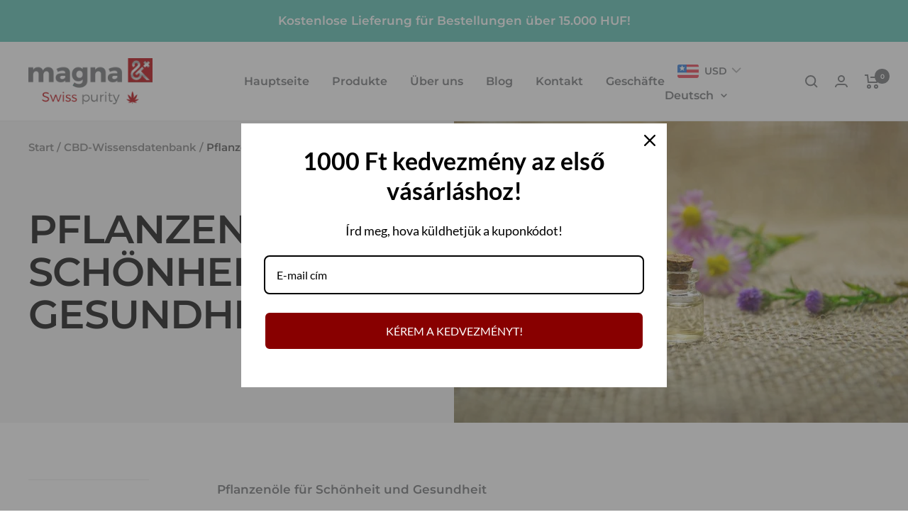

--- FILE ---
content_type: text/html; charset=utf-8
request_url: https://magnagt.com/de/blogs/cbd-knowledge-base/novenyi-olajok-a-szepseg-es-az-egeszseg-szolgalataban
body_size: 41814
content:
<!doctype html><html class="no-js" lang="de" dir="ltr">
  <head>

    <!-- Fb pixel -->
    <meta name="facebook-domain-verification" content="bwll8i3w36l4qra0rzvau3471uer9s" />
    
    <!-- Start cookieyes banner --> <script id="cookieyes" type="text/javascript" src="https://cdn-cookieyes.com/common/shopify.js"></script> <script id="cookieyes" type="text/javascript" src="https://cdn-cookieyes.com/client_data/dcb5da17b3dbd36982f6b657/script.js"></script> <!-- End cookieyes banner -->




<link rel="preconnect" href="https://cdn.beae.com" crossorigin />
<link rel="dns-prefetch" href="https://cdn.beae.com" />

<style type="text/css" class="beae-theme-helper">
 .beae-cart-popup {
    display: grid;
    position: fixed;
    inset: 0;
    z-index: 9999999;
    align-content: center;
    padding: 5px;
    justify-content: center;
    align-items: center;
    justify-items: center;
}

.beae-cart-popup::before {content: ' ';position: absolute;background: #e5e5e5b3;inset: 0;}
 .beae-ajax-loading{
 	cursor:not-allowed;
   pointer-events: none;
   opacity: 0.6;
  }


  #beae-toast {
  visibility: hidden;
  max-width: 50px;
  min-height: 50px;
  margin: auto;
  background-color: #333;
  color: #fff;
  text-align: center;
  border-radius: 2px;
  position: fixed;
  z-index: 999999;
  left: 0;
  right: 0;
  bottom: 30px;
  font-size: 17px;
  display: grid;
  grid-template-columns: 50px auto;
  align-items: center;
  justify-content: start;
  align-content: center;
  justify-items: start;
}
#beae-toast.beae-toast-show {
  visibility: visible;
  -webkit-animation: beaeFadein 0.5s, beaeExpand 0.5s 0.5s, beaeStay 3s 1s, beaeShrink 0.5s 2s, beaeFadeout 0.5s 2.5s;
  animation: beaeFadein 0.5s, beaeExpand 0.5s 0.5s, beaeStay 3s 1s, beaeShrink 0.5s 4s, beaeFadeout 0.5s 4.5s;
}
#beae-toast #beae-toast-icon {
  width: 50px;
  height: 100%;
  /* float: left; */
  /* padding-top: 16px; */
  /* padding-bottom: 16px; */
  box-sizing: border-box;
  background-color: #111;
  color: #fff;
  padding: 5px;
}
#beae-toast .beae-toast-icon-svg {
  width: 100%;
  height: 100%;
  display: block;
  position: relative;
  vertical-align: middle;
  margin: auto;
  text-align: center;
  /* padding: 5px; */
}
#beae-toast #beae-toast-desc {
  color: #fff;
  padding: 16px;
  overflow: hidden;
  white-space: nowrap;
}

@-webkit-keyframes beaeFadein {
  from {
    bottom: 0;
    opacity: 0;
  }
  to {
    bottom: 30px;
    opacity: 1;
  }
}
@keyframes fadein {
  from {
    bottom: 0;
    opacity: 0;
  }
  to {
    bottom: 30px;
    opacity: 1;
  }
}
@-webkit-keyframes beaeExpand {
  from {
    min-width: 50px;
  }
  to {
    min-width: var(--beae-max-width);
  }
}
@keyframes beaeExpand {
  from {
    min-width: 50px;
  }
  to {
    min-width: var(--beae-max-width);
  }
}
@-webkit-keyframes beaeStay {
  from {
    min-width: var(--beae-max-width);
  }
  to {
    min-width: var(--beae-max-width);
  }
}
@keyframes beaeStay {
  from {
    min-width: var(--beae-max-width);
  }
  to {
    min-width: var(--beae-max-width);
  }
}
@-webkit-keyframes beaeShrink {
  from {
    min-width: var(--beae-max-width);
  }
  to {
    min-width: 50px;
  }
}
@keyframes beaeShrink {
  from {
    min-width: var(--beae-max-width);
  }
  to {
    min-width: 50px;
  }
}
@-webkit-keyframes beaeFadeout {
  from {
    bottom: 30px;
    opacity: 1;
  }
  to {
    bottom: 60px;
    opacity: 0;
  }
}
@keyframes beaeFadeout {
  from {
    bottom: 30px;
    opacity: 1;
  }
  to {
    bottom: 60px;
    opacity: 0;
  }
}
</style>

<script type="text/javascript" id="beae-theme-helpers" async="async">
    window.BEAE = window.BEAE || {};
    (function(){this.configs = {
              ajax_cart: {
                enable: false
              },
              quickview: {
                enable: false
              }
              
            };
              this.configs.ajax_cart =  {};
          
      
      	this.customer = false;
      
        this.routes = {
            domain: 'https://magnagt.com',
            root_url: '/de',
            collections_url: '/de/collections',
            all_products_collection_url: '/de/collections/all',
            cart_url:'/de/cart',
            cart_add_url:'/de/cart/add',
            cart_change_url:'/de/cart/change',
            cart_clear_url: '/de/cart/clear',
            cart_update_url: '/de/cart/update',
            product_recommendations_url: '/de/recommendations/products'
        };
        this.queryParams = {};
        if (window.location.search.length) {
            new URLSearchParams(window.location.search).forEach((value,key)=>{
                this.queryParams[key] = value;
            })
        }
        this.money_format  = "\u003cspan class=money\u003e{{amount_no_decimals_with_comma_separator}}Ft\u003c\/span\u003e",
        this.money_with_currency_format = "\u003cspan class=money\u003e{{amount_no_decimals_with_comma_separator}} Ft\u003c\/span\u003e",
        this.formatMoney = function(t, e) {
            function n(t, e) {
                return void 0 === t ? e : t
            }
            function o(t, e, o, i) {
                if (e = n(e, 2),
                o = n(o, ","),
                i = n(i, "."),
                isNaN(t) || null == t)
                    return 0;
                var r = (t = (t / 100).toFixed(e)).split(".");
                return r[0].replace(/(\d)(?=(\d\d\d)+(?!\d))/g, "$1" + o) + (r[1] ? i + r[1] : "")
            }
            "string" == typeof t && (t = t.replace(".", ""));
            var i = ""
            , r = /\{\{\s*(\w+)\s*\}\}/
            , a = e || (true ? this.money_with_currency_format : this.money_format);
            switch (a.match(r)[1]) {
            case "amount":
                i = o(t, 2);
                break;
            case "amount_no_decimals":
                i = o(t, 0);
                break;
            case "amount_with_comma_separator":
                i = o(t, 2, ".", ",");
                break;
            case "amount_with_space_separator":
                i = o(t, 2, " ", ",");
                break;
            case "amount_with_period_and_space_separator":
                i = o(t, 2, " ", ".");
                break;
            case "amount_no_decimals_with_comma_separator":
                i = o(t, 0, ".", ",");
                break;
            case "amount_no_decimals_with_space_separator":
                i = o(t, 0, " ");
                break;
            case "amount_with_apostrophe_separator":
                i = o(t, 2, "'", ".")
            }
            return a.replace(r, i)
        }
        this.resizeImage = function(t, r) {
            try {
				if (t.indexOf('cdn.shopify.com') === -1)
					return t;
                if (!r || "original" == r ||  "full" == r || "master" == r)
                    return t;
                var o = t.match(/\.(jpg|jpeg|gif|png|bmp|bitmap|tiff|tif)((\#[0-9a-z\-]+)?(\?v=.*)?)?$/igm);
		        if (null == o)
		            return null;
		        var i = t.split(o[0])
		          , x = o[0];
		        return i[0] + "_" + r + x;
            } catch (o) {
                return t
            }
        },
        this.getProduct = function(handle){
          if(!handle)
          {
            return false;
          }
          let endpoint = (this.routes.root_url  === '/' ? '' : this.routes.root_url ) + '/products/' + handle + '.js'
          if(window.BEAE_LIVE)
          {
          	endpoint = '/shop/builder/ajax/beae-proxy/products/' + handle;
          }
          return  window.fetch(endpoint,{
            headers: {
              'Content-Type' : 'application/json'
            }
          })
          .then(res=> res.json());
          
        }
    }).bind(window.BEAE)();
</script>
    

         
<script type="text/javascript" src="https://cdn.beae.com/vendors/js-v2/jquery.min.js" defer></script>
<meta name="google-site-verification" content="C61yQCWP37cq13VJIuB2uprS8iunD80_H-jdfVL-swE" />
    <meta charset="utf-8">
    <meta name="viewport" content="width=device-width, initial-scale=1.0, height=device-height, minimum-scale=1.0, maximum-scale=1.0">
    <meta name="theme-color" content="#ffffff">

    <title>Pflanzenöle für Schönheit und Gesundheit</title><meta name="description" content="Pflanzenöle für Schönheit und Gesundheit Der Mensch nutzt Pflanzenöle vermutlich schon seit der Zeit, in der er sie als Nahrung verwendet, zur Schönheitspflege. Die Erhaltung und Verbesserung der Schönheit von Gesicht, Körper und Haaren war schon immer ein Grundbedürfnis der weiblichen Mitglieder der Gesellschaft. Pfla"><link rel="canonical" href="https://magnagt.com/de/blogs/cbd-knowledge-base/novenyi-olajok-a-szepseg-es-az-egeszseg-szolgalataban"><link rel="shortcut icon" href="//magnagt.com/cdn/shop/files/magna_G_T_solo_96x96.png?v=1691600051" type="image/png"><link rel="preconnect" href="https://cdn.shopify.com">
    <link rel="dns-prefetch" href="https://productreviews.shopifycdn.com">
    <link rel="dns-prefetch" href="https://www.google-analytics.com"><link rel="preconnect" href="https://fonts.shopifycdn.com" crossorigin><link rel="preload" as="style" href="//magnagt.com/cdn/shop/t/6/assets/theme.css?v=173685122629919117141737973956">
    <link rel="preload" as="script" href="//magnagt.com/cdn/shop/t/6/assets/vendor.js?v=31715688253868339281737973956">
    <link rel="preload" as="script" href="//magnagt.com/cdn/shop/t/6/assets/theme.js?v=83745344215273360141737973956"><meta property="og:type" content="article">
  <meta property="og:title" content="Pflanzenöle für Schönheit und Gesundheit"><meta property="og:image" content="http://magnagt.com/cdn/shop/articles/magna-cbd-olaj-blog-5-1.jpg?v=1718890119">
  <meta property="og:image:secure_url" content="https://magnagt.com/cdn/shop/articles/magna-cbd-olaj-blog-5-1.jpg?v=1718890119">
  <meta property="og:image:width" content="640">
  <meta property="og:image:height" content="426"><meta property="og:description" content="Pflanzenöle für Schönheit und Gesundheit Der Mensch nutzt Pflanzenöle vermutlich schon seit der Zeit, in der er sie als Nahrung verwendet, zur Schönheitspflege. Die Erhaltung und Verbesserung der Schönheit von Gesicht, Körper und Haaren war schon immer ein Grundbedürfnis der weiblichen Mitglieder der Gesellschaft. Pfla"><meta property="og:url" content="https://magnagt.com/de/blogs/cbd-knowledge-base/novenyi-olajok-a-szepseg-es-az-egeszseg-szolgalataban">
<meta property="og:site_name" content="Magna Swiss Purity"><meta name="twitter:card" content="summary"><meta name="twitter:title" content="Pflanzenöle für Schönheit und Gesundheit">
  <meta name="twitter:description" content="Pflanzenöle für Schönheit und Gesundheit Der Mensch nutzt Pflanzenöle vermutlich schon seit der Zeit, in der er sie als Nahrung verwendet, zur Schönheitspflege. Die Erhaltung und Verbesserung der Schönheit von Gesicht, Körper und Haaren war schon immer ein Grundbedürfnis der weiblichen Mitglieder der Gesellschaft. Pflanzenöle haben eine sehr gute Wirkung auf die Haut, z.B. Die meisten Feuchtigkeitscremes enthalten auch eine Art Pflanzenöl, und Natur- und Biokosmetik enthält es immer. Sie erhalten immer mehr Ölmischungen, sodass Sie die wohltuenden Eigenschaften mehrerer Öle gleichzeitig genießen können. Wie verwenden wir verschiedene Pflanzenöle? Wir haben viele Möglichkeiten, Öle in der Schönheitspflege einzusetzen. Die wichtigsten davon sind: Make-up-Entfernung. Öle lösen Schmutz sehr gut. Geben Sie anstelle eines Make-up-Entferners das Öl auf ein Stück Watte, wischen Sie Ihr Gesicht damit ab und waschen Sie es abschließend mit Wasser ab. Natürlich kann Öl auch wasserfesten Lidschatten abwaschen."><meta name="twitter:image" content="https://magnagt.com/cdn/shop/articles/magna-cbd-olaj-blog-5-1_1200x1200_crop_center.jpg?v=1718890119">
  <meta name="twitter:image:alt" content="Növényi olajok a szépség és az egészség szolgálatában">
    
  <script type="application/ld+json">
  {
    "@context": "https://schema.org",
    "@type": "BlogPosting",
    "mainEntityOfPage": "/de/blogs/cbd-knowledge-base/novenyi-olajok-a-szepseg-es-az-egeszseg-szolgalataban",
    "articleSection": "CBD-Wissensdatenbank",
    "keywords": "",
    "headline": "Pflanzenöle für Schönheit und Gesundheit",
    "description": "Pflanzenöle für Schönheit und Gesundheit Der Mensch nutzt Pflanzenöle vermutlich schon seit der Zeit, in der er sie als Nahrung verwendet, zur Schönheitspflege. Die Erhaltung...",
    "dateCreated": "2024-06-20T15:28:38",
    "datePublished": "2024-06-20T15:28:38",
    "dateModified": "2024-06-20T15:28:38",
    "image": {
      "@type": "ImageObject",
      "url": "https://magnagt.com/cdn/shop/articles/magna-cbd-olaj-blog-5-1_1024x.jpg?v=1718890119",
      "image": "https://magnagt.com/cdn/shop/articles/magna-cbd-olaj-blog-5-1_1024x.jpg?v=1718890119",
      "name": "Növényi olajok a szépség és az egészség szolgálatában",
      "width": "1024",
      "height": "1024"
    },
    "author": {
      "@type": "Person",
      "name": "Tamás Sirman",
      "givenName": "Tamás",
      "familyName": "Sirman"
    },
    "publisher": {
      "@type": "Organization",
      "name": "Magna Swiss Purity"
    },
    "commentCount": 0,
    "comment": []
  }
  </script>



  <script type="application/ld+json">
  {
    "@context": "https://schema.org",
    "@type": "BreadcrumbList",
  "itemListElement": [{
      "@type": "ListItem",
      "position": 1,
      "name": "Start",
      "item": "https://magnagt.com"
    },{
          "@type": "ListItem",
          "position": 2,
          "name": "CBD-Wissensdatenbank",
          "item": "https://magnagt.com/de/blogs/cbd-knowledge-base"
        }, {
          "@type": "ListItem",
          "position": 3,
          "name": "CBD-Wissensdatenbank",
          "item": "https://magnagt.com/de/blogs/cbd-knowledge-base/novenyi-olajok-a-szepseg-es-az-egeszseg-szolgalataban"
        }]
  }
  </script>

    <link rel="preload" href="//magnagt.com/cdn/fonts/montserrat/montserrat_n6.1326b3e84230700ef15b3a29fb520639977513e0.woff2" as="font" type="font/woff2" crossorigin><link rel="preload" href="//magnagt.com/cdn/fonts/montserrat/montserrat_n6.1326b3e84230700ef15b3a29fb520639977513e0.woff2" as="font" type="font/woff2" crossorigin><style>
  /* Typography (heading) */
  @font-face {
  font-family: Montserrat;
  font-weight: 600;
  font-style: normal;
  font-display: swap;
  src: url("//magnagt.com/cdn/fonts/montserrat/montserrat_n6.1326b3e84230700ef15b3a29fb520639977513e0.woff2") format("woff2"),
       url("//magnagt.com/cdn/fonts/montserrat/montserrat_n6.652f051080eb14192330daceed8cd53dfdc5ead9.woff") format("woff");
}

@font-face {
  font-family: Montserrat;
  font-weight: 600;
  font-style: italic;
  font-display: swap;
  src: url("//magnagt.com/cdn/fonts/montserrat/montserrat_i6.e90155dd2f004112a61c0322d66d1f59dadfa84b.woff2") format("woff2"),
       url("//magnagt.com/cdn/fonts/montserrat/montserrat_i6.41470518d8e9d7f1bcdd29a447c2397e5393943f.woff") format("woff");
}

/* Typography (body) */
  @font-face {
  font-family: Montserrat;
  font-weight: 600;
  font-style: normal;
  font-display: swap;
  src: url("//magnagt.com/cdn/fonts/montserrat/montserrat_n6.1326b3e84230700ef15b3a29fb520639977513e0.woff2") format("woff2"),
       url("//magnagt.com/cdn/fonts/montserrat/montserrat_n6.652f051080eb14192330daceed8cd53dfdc5ead9.woff") format("woff");
}

@font-face {
  font-family: Montserrat;
  font-weight: 600;
  font-style: italic;
  font-display: swap;
  src: url("//magnagt.com/cdn/fonts/montserrat/montserrat_i6.e90155dd2f004112a61c0322d66d1f59dadfa84b.woff2") format("woff2"),
       url("//magnagt.com/cdn/fonts/montserrat/montserrat_i6.41470518d8e9d7f1bcdd29a447c2397e5393943f.woff") format("woff");
}

@font-face {
  font-family: Montserrat;
  font-weight: 600;
  font-style: normal;
  font-display: swap;
  src: url("//magnagt.com/cdn/fonts/montserrat/montserrat_n6.1326b3e84230700ef15b3a29fb520639977513e0.woff2") format("woff2"),
       url("//magnagt.com/cdn/fonts/montserrat/montserrat_n6.652f051080eb14192330daceed8cd53dfdc5ead9.woff") format("woff");
}

@font-face {
  font-family: Montserrat;
  font-weight: 600;
  font-style: italic;
  font-display: swap;
  src: url("//magnagt.com/cdn/fonts/montserrat/montserrat_i6.e90155dd2f004112a61c0322d66d1f59dadfa84b.woff2") format("woff2"),
       url("//magnagt.com/cdn/fonts/montserrat/montserrat_i6.41470518d8e9d7f1bcdd29a447c2397e5393943f.woff") format("woff");
}

:root {--heading-color: 128, 130, 133;
    --text-color: 128, 130, 133;
    --background: 255, 255, 255;
    --secondary-background: 245, 245, 245;
    --border-color: 236, 236, 237;
    --border-color-darker: 204, 205, 206;
    --success-color: 46, 158, 123;
    --success-background: 213, 236, 229;
    --error-color: 222, 42, 42;
    --error-background: 253, 240, 240;
    --primary-button-background: 192, 33, 38;
    --primary-button-text-color: 255, 255, 255;
    --secondary-button-background: 107, 199, 186;
    --secondary-button-text-color: 255, 255, 255;
    --product-star-rating: 192, 33, 38;
    --product-on-sale-accent: 222, 42, 42;
    --product-sold-out-accent: 192, 33, 38;
    --product-custom-label-background: 192, 33, 38;
    --product-custom-label-text-color: 255, 255, 255;
    --product-custom-label-2-background: 192, 33, 38;
    --product-custom-label-2-text-color: 255, 255, 255;
    --product-low-stock-text-color: 40, 40, 40;
    --product-in-stock-text-color: 107, 199, 186;
    --loading-bar-background: 128, 130, 133;

    /* We duplicate some "base" colors as root colors, which is useful to use on drawer elements or popover without. Those should not be overridden to avoid issues */
    --root-heading-color: 128, 130, 133;
    --root-text-color: 128, 130, 133;
    --root-background: 255, 255, 255;
    --root-border-color: 236, 236, 237;
    --root-primary-button-background: 192, 33, 38;
    --root-primary-button-text-color: 255, 255, 255;

    --base-font-size: 17px;
    --heading-font-family: Montserrat, sans-serif;
    --heading-font-weight: 600;
    --heading-font-style: normal;
    --heading-text-transform: uppercase;
    --text-font-family: Montserrat, sans-serif;
    --text-font-weight: 600;
    --text-font-style: normal;
    --text-font-bold-weight: 600;

    /* Typography (font size) */
    --heading-xxsmall-font-size: 11px;
    --heading-xsmall-font-size: 11px;
    --heading-small-font-size: 12px;
    --heading-large-font-size: 36px;
    --heading-h1-font-size: 36px;
    --heading-h2-font-size: 30px;
    --heading-h3-font-size: 26px;
    --heading-h4-font-size: 24px;
    --heading-h5-font-size: 20px;
    --heading-h6-font-size: 16px;

    /* Control the look and feel of the theme by changing radius of various elements */
    --button-border-radius: 30px;
    --block-border-radius: 16px;
    --block-border-radius-reduced: 8px;
    --color-swatch-border-radius: 100%;

    /* Button size */
    --button-height: 48px;
    --button-small-height: 40px;

    /* Form related */
    --form-input-field-height: 48px;
    --form-input-gap: 16px;
    --form-submit-margin: 24px;

    /* Product listing related variables */
    --product-list-block-spacing: 32px;

    /* Video related */
    --play-button-background: 255, 255, 255;
    --play-button-arrow: 128, 130, 133;

    /* RTL support */
    --transform-logical-flip: 1;
    --transform-origin-start: left;
    --transform-origin-end: right;

    /* Other */
    --zoom-cursor-svg-url: url(//magnagt.com/cdn/shop/t/6/assets/zoom-cursor.svg?v=117317211228482942791737973956);
    --arrow-right-svg-url: url(//magnagt.com/cdn/shop/t/6/assets/arrow-right.svg?v=30176457449076345971737973956);
    --arrow-left-svg-url: url(//magnagt.com/cdn/shop/t/6/assets/arrow-left.svg?v=160307097992328703691737973956);

    /* Some useful variables that we can reuse in our CSS. Some explanation are needed for some of them:
       - container-max-width-minus-gutters: represents the container max width without the edge gutters
       - container-outer-width: considering the screen width, represent all the space outside the container
       - container-outer-margin: same as container-outer-width but get set to 0 inside a container
       - container-inner-width: the effective space inside the container (minus gutters)
       - grid-column-width: represents the width of a single column of the grid
       - vertical-breather: this is a variable that defines the global "spacing" between sections, and inside the section
                            to create some "breath" and minimum spacing
     */
    --container-max-width: 1600px;
    --container-gutter: 24px;
    --container-max-width-minus-gutters: calc(var(--container-max-width) - (var(--container-gutter)) * 2);
    --container-outer-width: max(calc((100vw - var(--container-max-width-minus-gutters)) / 2), var(--container-gutter));
    --container-outer-margin: var(--container-outer-width);
    --container-inner-width: calc(100vw - var(--container-outer-width) * 2);

    --grid-column-count: 10;
    --grid-gap: 24px;
    --grid-column-width: calc((100vw - var(--container-outer-width) * 2 - var(--grid-gap) * (var(--grid-column-count) - 1)) / var(--grid-column-count));

    --vertical-breather: 48px;
    --vertical-breather-tight: 48px;

    /* Shopify related variables */
    --payment-terms-background-color: #ffffff;
  }

  @media screen and (min-width: 741px) {
    :root {
      --container-gutter: 40px;
      --grid-column-count: 20;
      --vertical-breather: 64px;
      --vertical-breather-tight: 64px;

      /* Typography (font size) */
      --heading-xsmall-font-size: 12px;
      --heading-small-font-size: 13px;
      --heading-large-font-size: 52px;
      --heading-h1-font-size: 48px;
      --heading-h2-font-size: 38px;
      --heading-h3-font-size: 32px;
      --heading-h4-font-size: 24px;
      --heading-h5-font-size: 20px;
      --heading-h6-font-size: 18px;

      /* Form related */
      --form-input-field-height: 52px;
      --form-submit-margin: 32px;

      /* Button size */
      --button-height: 52px;
      --button-small-height: 44px;
    }
  }

  @media screen and (min-width: 1200px) {
    :root {
      --vertical-breather: 80px;
      --vertical-breather-tight: 64px;
      --product-list-block-spacing: 48px;

      /* Typography */
      --heading-large-font-size: 64px;
      --heading-h1-font-size: 56px;
      --heading-h2-font-size: 48px;
      --heading-h3-font-size: 36px;
      --heading-h4-font-size: 30px;
      --heading-h5-font-size: 24px;
      --heading-h6-font-size: 18px;
    }
  }

  @media screen and (min-width: 1600px) {
    :root {
      --vertical-breather: 90px;
      --vertical-breather-tight: 64px;
    }
  }
</style>
    <script>
  // This allows to expose several variables to the global scope, to be used in scripts
  window.themeVariables = {
    settings: {
      direction: "ltr",
      pageType: "article",
      cartCount: 0,
      moneyFormat: "\u003cspan class=money\u003e{{amount_no_decimals_with_comma_separator}}Ft\u003c\/span\u003e",
      moneyWithCurrencyFormat: "\u003cspan class=money\u003e{{amount_no_decimals_with_comma_separator}} Ft\u003c\/span\u003e",
      showVendor: true,
      discountMode: "saving",
      currencyCodeEnabled: true,
      searchMode: "product,article,page,collection",
      searchUnavailableProducts: "last",
      cartType: "page",
      cartCurrency: "HUF",
      mobileZoomFactor: 2.5
    },

    routes: {
      host: "magnagt.com",
      rootUrl: "\/de",
      rootUrlWithoutSlash: "\/de",
      cartUrl: "\/de\/cart",
      cartAddUrl: "\/de\/cart\/add",
      cartChangeUrl: "\/de\/cart\/change",
      searchUrl: "\/de\/search",
      predictiveSearchUrl: "\/de\/search\/suggest",
      productRecommendationsUrl: "\/de\/recommendations\/products"
    },

    strings: {
      accessibilityDelete: "Löschen",
      accessibilityClose: "Schließen",
      collectionSoldOut: "Ausverkauft",
      collectionDiscount: "Spare @savings@",
      productSalePrice: "Angebotspreis",
      productRegularPrice: "Regulärer Preis",
      productFormUnavailable: "Nicht verfügbar",
      productFormSoldOut: "Ausverkauft",
      productFormPreOrder: "Vorbestellen",
      productFormAddToCart: "Zum Warenkorb hinzufügen",
      searchNoResults: "Es konnten keine Ergebnisse gefunden werden.",
      searchNewSearch: "Neue Suche",
      searchProducts: "Produkte",
      searchArticles: "Blogbeiträge",
      searchPages: "Seiten",
      searchCollections: "Kategorien",
      cartViewCart: "Warenkorb ansehen",
      cartItemAdded: "Produkt zum Warenkorb hinzugefügt!",
      cartItemAddedShort: "Zum Warenkorb hinzugefügt!",
      cartAddOrderNote: "Notiz hinzufügen",
      cartEditOrderNote: "Notiz bearbeiten",
      shippingEstimatorNoResults: "Entschuldige, wir liefern leider niche an Deine Adresse.",
      shippingEstimatorOneResult: "Es gibt eine Versandklasse für Deine Adresse:",
      shippingEstimatorMultipleResults: "Es gibt mehrere Versandklassen für Deine Adresse:",
      shippingEstimatorError: "Ein oder mehrere Fehler sind beim Abrufen der Versandklassen aufgetreten:"
    },

    libs: {
      flickity: "\/\/magnagt.com\/cdn\/shop\/t\/6\/assets\/flickity.js?v=176646718982628074891737973956",
      photoswipe: "\/\/magnagt.com\/cdn\/shop\/t\/6\/assets\/photoswipe.js?v=132268647426145925301737973956",
      qrCode: "\/\/magnagt.com\/cdn\/shopifycloud\/storefront\/assets\/themes_support\/vendor\/qrcode-3f2b403b.js"
    },

    breakpoints: {
      phone: 'screen and (max-width: 740px)',
      tablet: 'screen and (min-width: 741px) and (max-width: 999px)',
      tabletAndUp: 'screen and (min-width: 741px)',
      pocket: 'screen and (max-width: 999px)',
      lap: 'screen and (min-width: 1000px) and (max-width: 1199px)',
      lapAndUp: 'screen and (min-width: 1000px)',
      desktop: 'screen and (min-width: 1200px)',
      wide: 'screen and (min-width: 1400px)'
    }
  };

  if ('noModule' in HTMLScriptElement.prototype) {
    // Old browsers (like IE) that does not support module will be considered as if not executing JS at all
    document.documentElement.className = document.documentElement.className.replace('no-js', 'js');

    requestAnimationFrame(() => {
      const viewportHeight = (window.visualViewport ? window.visualViewport.height : document.documentElement.clientHeight);
      document.documentElement.style.setProperty('--window-height',viewportHeight + 'px');
    });
  }</script>

    <link rel="stylesheet" href="//magnagt.com/cdn/shop/t/6/assets/theme.css?v=173685122629919117141737973956">

    <script src="//magnagt.com/cdn/shop/t/6/assets/vendor.js?v=31715688253868339281737973956" defer></script>
    <script src="//magnagt.com/cdn/shop/t/6/assets/theme.js?v=83745344215273360141737973956" defer></script>
    <script src="//magnagt.com/cdn/shop/t/6/assets/custom.js?v=167639537848865775061737973956" defer></script>

    <script>window.performance && window.performance.mark && window.performance.mark('shopify.content_for_header.start');</script><meta name="google-site-verification" content="C61yQCWP37cq13VJIuB2uprS8iunD80_H-jdfVL-swE">
<meta id="shopify-digital-wallet" name="shopify-digital-wallet" content="/76901351755/digital_wallets/dialog">
<link rel="alternate" type="application/atom+xml" title="Feed" href="/de/blogs/cbd-knowledge-base.atom" />
<link rel="alternate" hreflang="x-default" href="https://magnagt.com/blogs/cbd-knowledge-base/novenyi-olajok-a-szepseg-es-az-egeszseg-szolgalataban">
<link rel="alternate" hreflang="hu" href="https://magnagt.com/blogs/cbd-knowledge-base/novenyi-olajok-a-szepseg-es-az-egeszseg-szolgalataban">
<link rel="alternate" hreflang="de" href="https://magnagt.com/de/blogs/cbd-knowledge-base/novenyi-olajok-a-szepseg-es-az-egeszseg-szolgalataban">
<link rel="alternate" hreflang="en" href="https://magnagt.com/en/blogs/cbd-knowledge-base/novenyi-olajok-a-szepseg-es-az-egeszseg-szolgalataban">
<script async="async" src="/checkouts/internal/preloads.js?locale=de-HU"></script>
<script id="shopify-features" type="application/json">{"accessToken":"0594eff4da829b20070858cc87f34574","betas":["rich-media-storefront-analytics"],"domain":"magnagt.com","predictiveSearch":true,"shopId":76901351755,"locale":"de"}</script>
<script>var Shopify = Shopify || {};
Shopify.shop = "c4e6cd-2.myshopify.com";
Shopify.locale = "de";
Shopify.currency = {"active":"HUF","rate":"1.0"};
Shopify.country = "HU";
Shopify.theme = {"name":"Focal theme latest| GLS Csomagpont","id":177602232651,"schema_name":"Focal","schema_version":"8.7.2","theme_store_id":null,"role":"main"};
Shopify.theme.handle = "null";
Shopify.theme.style = {"id":null,"handle":null};
Shopify.cdnHost = "magnagt.com/cdn";
Shopify.routes = Shopify.routes || {};
Shopify.routes.root = "/de/";</script>
<script type="module">!function(o){(o.Shopify=o.Shopify||{}).modules=!0}(window);</script>
<script>!function(o){function n(){var o=[];function n(){o.push(Array.prototype.slice.apply(arguments))}return n.q=o,n}var t=o.Shopify=o.Shopify||{};t.loadFeatures=n(),t.autoloadFeatures=n()}(window);</script>
<script id="shop-js-analytics" type="application/json">{"pageType":"article"}</script>
<script defer="defer" async type="module" src="//magnagt.com/cdn/shopifycloud/shop-js/modules/v2/client.init-shop-cart-sync_HUjMWWU5.de.esm.js"></script>
<script defer="defer" async type="module" src="//magnagt.com/cdn/shopifycloud/shop-js/modules/v2/chunk.common_QpfDqRK1.esm.js"></script>
<script type="module">
  await import("//magnagt.com/cdn/shopifycloud/shop-js/modules/v2/client.init-shop-cart-sync_HUjMWWU5.de.esm.js");
await import("//magnagt.com/cdn/shopifycloud/shop-js/modules/v2/chunk.common_QpfDqRK1.esm.js");

  window.Shopify.SignInWithShop?.initShopCartSync?.({"fedCMEnabled":true,"windoidEnabled":true});

</script>
<script>(function() {
  var isLoaded = false;
  function asyncLoad() {
    if (isLoaded) return;
    isLoaded = true;
    var urls = ["https:\/\/cdn-bundler.nice-team.net\/app\/js\/bundler.js?shop=c4e6cd-2.myshopify.com"];
    for (var i = 0; i < urls.length; i++) {
      var s = document.createElement('script');
      s.type = 'text/javascript';
      s.async = true;
      s.src = urls[i];
      var x = document.getElementsByTagName('script')[0];
      x.parentNode.insertBefore(s, x);
    }
  };
  if(window.attachEvent) {
    window.attachEvent('onload', asyncLoad);
  } else {
    window.addEventListener('load', asyncLoad, false);
  }
})();</script>
<script id="__st">var __st={"a":76901351755,"offset":3600,"reqid":"cb769fd6-60a8-4408-9a84-89a9c68559a9-1768843095","pageurl":"magnagt.com\/de\/blogs\/cbd-knowledge-base\/novenyi-olajok-a-szepseg-es-az-egeszseg-szolgalataban","s":"articles-608514539851","u":"ea810daefb24","p":"article","rtyp":"article","rid":608514539851};</script>
<script>window.ShopifyPaypalV4VisibilityTracking = true;</script>
<script id="captcha-bootstrap">!function(){'use strict';const t='contact',e='account',n='new_comment',o=[[t,t],['blogs',n],['comments',n],[t,'customer']],c=[[e,'customer_login'],[e,'guest_login'],[e,'recover_customer_password'],[e,'create_customer']],r=t=>t.map((([t,e])=>`form[action*='/${t}']:not([data-nocaptcha='true']) input[name='form_type'][value='${e}']`)).join(','),a=t=>()=>t?[...document.querySelectorAll(t)].map((t=>t.form)):[];function s(){const t=[...o],e=r(t);return a(e)}const i='password',u='form_key',d=['recaptcha-v3-token','g-recaptcha-response','h-captcha-response',i],f=()=>{try{return window.sessionStorage}catch{return}},m='__shopify_v',_=t=>t.elements[u];function p(t,e,n=!1){try{const o=window.sessionStorage,c=JSON.parse(o.getItem(e)),{data:r}=function(t){const{data:e,action:n}=t;return t[m]||n?{data:e,action:n}:{data:t,action:n}}(c);for(const[e,n]of Object.entries(r))t.elements[e]&&(t.elements[e].value=n);n&&o.removeItem(e)}catch(o){console.error('form repopulation failed',{error:o})}}const l='form_type',E='cptcha';function T(t){t.dataset[E]=!0}const w=window,h=w.document,L='Shopify',v='ce_forms',y='captcha';let A=!1;((t,e)=>{const n=(g='f06e6c50-85a8-45c8-87d0-21a2b65856fe',I='https://cdn.shopify.com/shopifycloud/storefront-forms-hcaptcha/ce_storefront_forms_captcha_hcaptcha.v1.5.2.iife.js',D={infoText:'Durch hCaptcha geschützt',privacyText:'Datenschutz',termsText:'Allgemeine Geschäftsbedingungen'},(t,e,n)=>{const o=w[L][v],c=o.bindForm;if(c)return c(t,g,e,D).then(n);var r;o.q.push([[t,g,e,D],n]),r=I,A||(h.body.append(Object.assign(h.createElement('script'),{id:'captcha-provider',async:!0,src:r})),A=!0)});var g,I,D;w[L]=w[L]||{},w[L][v]=w[L][v]||{},w[L][v].q=[],w[L][y]=w[L][y]||{},w[L][y].protect=function(t,e){n(t,void 0,e),T(t)},Object.freeze(w[L][y]),function(t,e,n,w,h,L){const[v,y,A,g]=function(t,e,n){const i=e?o:[],u=t?c:[],d=[...i,...u],f=r(d),m=r(i),_=r(d.filter((([t,e])=>n.includes(e))));return[a(f),a(m),a(_),s()]}(w,h,L),I=t=>{const e=t.target;return e instanceof HTMLFormElement?e:e&&e.form},D=t=>v().includes(t);t.addEventListener('submit',(t=>{const e=I(t);if(!e)return;const n=D(e)&&!e.dataset.hcaptchaBound&&!e.dataset.recaptchaBound,o=_(e),c=g().includes(e)&&(!o||!o.value);(n||c)&&t.preventDefault(),c&&!n&&(function(t){try{if(!f())return;!function(t){const e=f();if(!e)return;const n=_(t);if(!n)return;const o=n.value;o&&e.removeItem(o)}(t);const e=Array.from(Array(32),(()=>Math.random().toString(36)[2])).join('');!function(t,e){_(t)||t.append(Object.assign(document.createElement('input'),{type:'hidden',name:u})),t.elements[u].value=e}(t,e),function(t,e){const n=f();if(!n)return;const o=[...t.querySelectorAll(`input[type='${i}']`)].map((({name:t})=>t)),c=[...d,...o],r={};for(const[a,s]of new FormData(t).entries())c.includes(a)||(r[a]=s);n.setItem(e,JSON.stringify({[m]:1,action:t.action,data:r}))}(t,e)}catch(e){console.error('failed to persist form',e)}}(e),e.submit())}));const S=(t,e)=>{t&&!t.dataset[E]&&(n(t,e.some((e=>e===t))),T(t))};for(const o of['focusin','change'])t.addEventListener(o,(t=>{const e=I(t);D(e)&&S(e,y())}));const B=e.get('form_key'),M=e.get(l),P=B&&M;t.addEventListener('DOMContentLoaded',(()=>{const t=y();if(P)for(const e of t)e.elements[l].value===M&&p(e,B);[...new Set([...A(),...v().filter((t=>'true'===t.dataset.shopifyCaptcha))])].forEach((e=>S(e,t)))}))}(h,new URLSearchParams(w.location.search),n,t,e,['guest_login'])})(!0,!0)}();</script>
<script integrity="sha256-4kQ18oKyAcykRKYeNunJcIwy7WH5gtpwJnB7kiuLZ1E=" data-source-attribution="shopify.loadfeatures" defer="defer" src="//magnagt.com/cdn/shopifycloud/storefront/assets/storefront/load_feature-a0a9edcb.js" crossorigin="anonymous"></script>
<script data-source-attribution="shopify.dynamic_checkout.dynamic.init">var Shopify=Shopify||{};Shopify.PaymentButton=Shopify.PaymentButton||{isStorefrontPortableWallets:!0,init:function(){window.Shopify.PaymentButton.init=function(){};var t=document.createElement("script");t.src="https://magnagt.com/cdn/shopifycloud/portable-wallets/latest/portable-wallets.de.js",t.type="module",document.head.appendChild(t)}};
</script>
<script data-source-attribution="shopify.dynamic_checkout.buyer_consent">
  function portableWalletsHideBuyerConsent(e){var t=document.getElementById("shopify-buyer-consent"),n=document.getElementById("shopify-subscription-policy-button");t&&n&&(t.classList.add("hidden"),t.setAttribute("aria-hidden","true"),n.removeEventListener("click",e))}function portableWalletsShowBuyerConsent(e){var t=document.getElementById("shopify-buyer-consent"),n=document.getElementById("shopify-subscription-policy-button");t&&n&&(t.classList.remove("hidden"),t.removeAttribute("aria-hidden"),n.addEventListener("click",e))}window.Shopify?.PaymentButton&&(window.Shopify.PaymentButton.hideBuyerConsent=portableWalletsHideBuyerConsent,window.Shopify.PaymentButton.showBuyerConsent=portableWalletsShowBuyerConsent);
</script>
<script data-source-attribution="shopify.dynamic_checkout.cart.bootstrap">document.addEventListener("DOMContentLoaded",(function(){function t(){return document.querySelector("shopify-accelerated-checkout-cart, shopify-accelerated-checkout")}if(t())Shopify.PaymentButton.init();else{new MutationObserver((function(e,n){t()&&(Shopify.PaymentButton.init(),n.disconnect())})).observe(document.body,{childList:!0,subtree:!0})}}));
</script>

<script>window.performance && window.performance.mark && window.performance.mark('shopify.content_for_header.end');</script>
  <style type='text/css'>
  .baCountry{width:30px;height:20px;display:inline-block;vertical-align:middle;margin-right:6px;background-size:30px!important;border-radius:4px;background-repeat:no-repeat}
  .baCountry-traditional .baCountry{background-image:url(https://cdn.shopify.com/s/files/1/0194/1736/6592/t/1/assets/ba-flags.png?=14261939516959647149);height:19px!important}
  .baCountry-modern .baCountry{background-image:url(https://cdn.shopify.com/s/files/1/0194/1736/6592/t/1/assets/ba-flags.png?=14261939516959647149)}
  .baCountry-NO-FLAG{background-position:0 0}.baCountry-AD{background-position:0 -20px}.baCountry-AED{background-position:0 -40px}.baCountry-AFN{background-position:0 -60px}.baCountry-AG{background-position:0 -80px}.baCountry-AI{background-position:0 -100px}.baCountry-ALL{background-position:0 -120px}.baCountry-AMD{background-position:0 -140px}.baCountry-AOA{background-position:0 -160px}.baCountry-ARS{background-position:0 -180px}.baCountry-AS{background-position:0 -200px}.baCountry-AT{background-position:0 -220px}.baCountry-AUD{background-position:0 -240px}.baCountry-AWG{background-position:0 -260px}.baCountry-AZN{background-position:0 -280px}.baCountry-BAM{background-position:0 -300px}.baCountry-BBD{background-position:0 -320px}.baCountry-BDT{background-position:0 -340px}.baCountry-BE{background-position:0 -360px}.baCountry-BF{background-position:0 -380px}.baCountry-BGN{background-position:0 -400px}.baCountry-BHD{background-position:0 -420px}.baCountry-BIF{background-position:0 -440px}.baCountry-BJ{background-position:0 -460px}.baCountry-BMD{background-position:0 -480px}.baCountry-BND{background-position:0 -500px}.baCountry-BOB{background-position:0 -520px}.baCountry-BRL{background-position:0 -540px}.baCountry-BSD{background-position:0 -560px}.baCountry-BTN{background-position:0 -580px}.baCountry-BWP{background-position:0 -600px}.baCountry-BYN{background-position:0 -620px}.baCountry-BZD{background-position:0 -640px}.baCountry-CAD{background-position:0 -660px}.baCountry-CC{background-position:0 -680px}.baCountry-CDF{background-position:0 -700px}.baCountry-CG{background-position:0 -720px}.baCountry-CHF{background-position:0 -740px}.baCountry-CI{background-position:0 -760px}.baCountry-CK{background-position:0 -780px}.baCountry-CLP{background-position:0 -800px}.baCountry-CM{background-position:0 -820px}.baCountry-CNY{background-position:0 -840px}.baCountry-COP{background-position:0 -860px}.baCountry-CRC{background-position:0 -880px}.baCountry-CU{background-position:0 -900px}.baCountry-CX{background-position:0 -920px}.baCountry-CY{background-position:0 -940px}.baCountry-CZK{background-position:0 -960px}.baCountry-DE{background-position:0 -980px}.baCountry-DJF{background-position:0 -1000px}.baCountry-DKK{background-position:0 -1020px}.baCountry-DM{background-position:0 -1040px}.baCountry-DOP{background-position:0 -1060px}.baCountry-DZD{background-position:0 -1080px}.baCountry-EC{background-position:0 -1100px}.baCountry-EE{background-position:0 -1120px}.baCountry-EGP{background-position:0 -1140px}.baCountry-ER{background-position:0 -1160px}.baCountry-ES{background-position:0 -1180px}.baCountry-ETB{background-position:0 -1200px}.baCountry-EUR{background-position:0 -1220px}.baCountry-FI{background-position:0 -1240px}.baCountry-FJD{background-position:0 -1260px}.baCountry-FKP{background-position:0 -1280px}.baCountry-FO{background-position:0 -1300px}.baCountry-FR{background-position:0 -1320px}.baCountry-GA{background-position:0 -1340px}.baCountry-GBP{background-position:0 -1360px}.baCountry-GD{background-position:0 -1380px}.baCountry-GEL{background-position:0 -1400px}.baCountry-GHS{background-position:0 -1420px}.baCountry-GIP{background-position:0 -1440px}.baCountry-GL{background-position:0 -1460px}.baCountry-GMD{background-position:0 -1480px}.baCountry-GNF{background-position:0 -1500px}.baCountry-GQ{background-position:0 -1520px}.baCountry-GR{background-position:0 -1540px}.baCountry-GTQ{background-position:0 -1560px}.baCountry-GU{background-position:0 -1580px}.baCountry-GW{background-position:0 -1600px}.baCountry-HKD{background-position:0 -1620px}.baCountry-HNL{background-position:0 -1640px}.baCountry-HRK{background-position:0 -1660px}.baCountry-HTG{background-position:0 -1680px}.baCountry-HUF{background-position:0 -1700px}.baCountry-IDR{background-position:0 -1720px}.baCountry-IE{background-position:0 -1740px}.baCountry-ILS{background-position:0 -1760px}.baCountry-INR{background-position:0 -1780px}.baCountry-IO{background-position:0 -1800px}.baCountry-IQD{background-position:0 -1820px}.baCountry-IRR{background-position:0 -1840px}.baCountry-ISK{background-position:0 -1860px}.baCountry-IT{background-position:0 -1880px}.baCountry-JMD{background-position:0 -1900px}.baCountry-JOD{background-position:0 -1920px}.baCountry-JPY{background-position:0 -1940px}.baCountry-KES{background-position:0 -1960px}.baCountry-KGS{background-position:0 -1980px}.baCountry-KHR{background-position:0 -2000px}.baCountry-KI{background-position:0 -2020px}.baCountry-KMF{background-position:0 -2040px}.baCountry-KN{background-position:0 -2060px}.baCountry-KP{background-position:0 -2080px}.baCountry-KRW{background-position:0 -2100px}.baCountry-KWD{background-position:0 -2120px}.baCountry-KYD{background-position:0 -2140px}.baCountry-KZT{background-position:0 -2160px}.baCountry-LBP{background-position:0 -2180px}.baCountry-LI{background-position:0 -2200px}.baCountry-LKR{background-position:0 -2220px}.baCountry-LRD{background-position:0 -2240px}.baCountry-LSL{background-position:0 -2260px}.baCountry-LT{background-position:0 -2280px}.baCountry-LU{background-position:0 -2300px}.baCountry-LV{background-position:0 -2320px}.baCountry-LYD{background-position:0 -2340px}.baCountry-MAD{background-position:0 -2360px}.baCountry-MC{background-position:0 -2380px}.baCountry-MDL{background-position:0 -2400px}.baCountry-ME{background-position:0 -2420px}.baCountry-MGA{background-position:0 -2440px}.baCountry-MKD{background-position:0 -2460px}.baCountry-ML{background-position:0 -2480px}.baCountry-MMK{background-position:0 -2500px}.baCountry-MN{background-position:0 -2520px}.baCountry-MOP{background-position:0 -2540px}.baCountry-MQ{background-position:0 -2560px}.baCountry-MR{background-position:0 -2580px}.baCountry-MS{background-position:0 -2600px}.baCountry-MT{background-position:0 -2620px}.baCountry-MUR{background-position:0 -2640px}.baCountry-MVR{background-position:0 -2660px}.baCountry-MWK{background-position:0 -2680px}.baCountry-MXN{background-position:0 -2700px}.baCountry-MYR{background-position:0 -2720px}.baCountry-MZN{background-position:0 -2740px}.baCountry-NAD{background-position:0 -2760px}.baCountry-NE{background-position:0 -2780px}.baCountry-NF{background-position:0 -2800px}.baCountry-NG{background-position:0 -2820px}.baCountry-NIO{background-position:0 -2840px}.baCountry-NL{background-position:0 -2860px}.baCountry-NOK{background-position:0 -2880px}.baCountry-NPR{background-position:0 -2900px}.baCountry-NR{background-position:0 -2920px}.baCountry-NU{background-position:0 -2940px}.baCountry-NZD{background-position:0 -2960px}.baCountry-OMR{background-position:0 -2980px}.baCountry-PAB{background-position:0 -3000px}.baCountry-PEN{background-position:0 -3020px}.baCountry-PGK{background-position:0 -3040px}.baCountry-PHP{background-position:0 -3060px}.baCountry-PKR{background-position:0 -3080px}.baCountry-PLN{background-position:0 -3100px}.baCountry-PR{background-position:0 -3120px}.baCountry-PS{background-position:0 -3140px}.baCountry-PT{background-position:0 -3160px}.baCountry-PW{background-position:0 -3180px}.baCountry-QAR{background-position:0 -3200px}.baCountry-RON{background-position:0 -3220px}.baCountry-RSD{background-position:0 -3240px}.baCountry-RUB{background-position:0 -3260px}.baCountry-RWF{background-position:0 -3280px}.baCountry-SAR{background-position:0 -3300px}.baCountry-SBD{background-position:0 -3320px}.baCountry-SCR{background-position:0 -3340px}.baCountry-SDG{background-position:0 -3360px}.baCountry-SEK{background-position:0 -3380px}.baCountry-SGD{background-position:0 -3400px}.baCountry-SI{background-position:0 -3420px}.baCountry-SK{background-position:0 -3440px}.baCountry-SLL{background-position:0 -3460px}.baCountry-SM{background-position:0 -3480px}.baCountry-SN{background-position:0 -3500px}.baCountry-SO{background-position:0 -3520px}.baCountry-SRD{background-position:0 -3540px}.baCountry-SSP{background-position:0 -3560px}.baCountry-STD{background-position:0 -3580px}.baCountry-SV{background-position:0 -3600px}.baCountry-SYP{background-position:0 -3620px}.baCountry-SZL{background-position:0 -3640px}.baCountry-TC{background-position:0 -3660px}.baCountry-TD{background-position:0 -3680px}.baCountry-TG{background-position:0 -3700px}.baCountry-THB{background-position:0 -3720px}.baCountry-TJS{background-position:0 -3740px}.baCountry-TK{background-position:0 -3760px}.baCountry-TMT{background-position:0 -3780px}.baCountry-TND{background-position:0 -3800px}.baCountry-TOP{background-position:0 -3820px}.baCountry-TRY{background-position:0 -3840px}.baCountry-TTD{background-position:0 -3860px}.baCountry-TWD{background-position:0 -3880px}.baCountry-TZS{background-position:0 -3900px}.baCountry-UAH{background-position:0 -3920px}.baCountry-UGX{background-position:0 -3940px}.baCountry-USD{background-position:0 -3960px}.baCountry-UYU{background-position:0 -3980px}.baCountry-UZS{background-position:0 -4000px}.baCountry-VEF{background-position:0 -4020px}.baCountry-VG{background-position:0 -4040px}.baCountry-VI{background-position:0 -4060px}.baCountry-VND{background-position:0 -4080px}.baCountry-VUV{background-position:0 -4100px}.baCountry-WST{background-position:0 -4120px}.baCountry-XAF{background-position:0 -4140px}.baCountry-XPF{background-position:0 -4160px}.baCountry-YER{background-position:0 -4180px}.baCountry-ZAR{background-position:0 -4200px}.baCountry-ZM{background-position:0 -4220px}.baCountry-ZW{background-position:0 -4240px}
  .bacurr-checkoutNotice{margin: 3px 10px 0 10px;left: 0;right: 0;text-align: center;}
  @media (min-width:750px) {.bacurr-checkoutNotice{position: absolute;}}
</style>

<script>
    window.baCurr = window.baCurr || {};
    window.baCurr.config = {}; window.baCurr.rePeat = function () {};
    Object.assign(window.baCurr.config, {
      "enabled":false,
      "manual_placement":"",
      "night_time":false,
      "round_by_default":false,
      "display_position":"top_right",
      "display_position_type":"floating",
      "custom_code":{"css":""},
      "flag_type":"countryandmoney",
      "flag_design":"modern",
      "round_style":"none",
      "round_dec":"",
      "chosen_cur":[{"HUF":"Hungarian Forint (HUF)"},{"USD":"US Dollar (USD)"},{"EUR":"Euro (EUR)"},{"CAD":"Canadian Dollar (CAD)"}],
      "desktop_visible":true,
      "mob_visible":true,
      "money_mouse_show":false,
      "textColor":"",
      "flag_theme":"default",
      "selector_hover_hex":"",
      "lightning":false,
      "mob_manual_placement":"",
      "mob_placement":"top_right",
      "mob_placement_type":"floating",
      "moneyWithCurrencyFormat":false,
      "ui_style":"default",
      "user_curr":"",
      "auto_loc":false,
      "auto_pref":false,
      "selector_bg_hex":"",
      "selector_border_type":"noBorder",
      "cart_alert_bg_hex":"",
      "cart_alert_note":"",
      "cart_alert_state":true,
      "cart_alert_font_hex":""
    },{
      money_format: "\u003cspan class=money\u003e{{amount_no_decimals_with_comma_separator}}Ft\u003c\/span\u003e",
      money_with_currency_format: "\u003cspan class=money\u003e{{amount_no_decimals_with_comma_separator}} Ft\u003c\/span\u003e",
      user_curr: "HUF"
    });
    window.baCurr.config.multi_curr = [];
    
    window.baCurr.config.final_currency = "HUF" || '';
    window.baCurr.config.multi_curr = "EUR,HUF".split(',') || '';

    (function(window, document) {"use strict";
      function onload(){
        function insertPopupMessageJs(){
          var head = document.getElementsByTagName('head')[0];
          var script = document.createElement('script');
          script.src = ('https:' == document.location.protocol ? 'https://' : 'http://') + 'currency.boosterapps.com/preview_curr.js';
          script.type = 'text/javascript';
          head.appendChild(script);
        }

        if(document.location.search.indexOf("preview_cur=1") > -1){
          setTimeout(function(){
            window.currency_preview_result = document.getElementById("baCurrSelector").length > 0 ? 'success' : 'error';
            insertPopupMessageJs();
          }, 1000);
        }
      }

      var head = document.getElementsByTagName('head')[0];
      var script = document.createElement('script');
      script.src = ('https:' == document.location.protocol ? 'https://' : 'http://') + "";
      script.type = 'text/javascript';
      script.onload = script.onreadystatechange = function() {
      if (script.readyState) {
        if (script.readyState === 'complete' || script.readyState === 'loaded') {
          script.onreadystatechange = null;
            onload();
          }
        }
        else {
          onload();
        }
      };
      head.appendChild(script);

    }(window, document));
</script>

<link rel="preload" href="https://code.jquery.com/jquery-2.2.4.min.js" as="script">
<script src="https://code.jquery.com/jquery-2.2.4.min.js" integrity="sha256-BbhdlvQf/xTY9gja0Dq3HiwQF8LaCRTXxZKRutelT44=" crossorigin="anonymous"></script>


        <!-- SlideRule Script Start -->
        <script name="sliderule-tracking" data-ot-ignore>
(function(){
	slideruleData = {
    "version":"v0.0.1",
    "referralExclusion":"/(paypal|visa|MasterCard|clicksafe|arcot\.com|geschuetzteinkaufen|checkout\.shopify\.com|checkout\.rechargeapps\.com|portal\.afterpay\.com|payfort)/",
    "googleSignals":true,
    "anonymizeIp":true,
    "productClicks":true,
    "persistentUserId":true,
    "hideBranding":false,
    "ecommerce":{"currencyCode":"HUF",
    "impressions":[]},
    "pageType":"article",
	"destinations":{"google_analytics_4":{"measurementIds":["G-SKD9X4T6DC","G-SKD9X4T6DC"]}},
    "cookieUpdate":true
	}

	
		slideruleData.themeMode = "live"
	

	


	
	})();
</script>
<script async type="text/javascript" src=https://files.slideruletools.com/eluredils-g.js></script>
        <!-- SlideRule Script End -->
        

<!-- BEGIN app block: shopify://apps/pagefly-page-builder/blocks/app-embed/83e179f7-59a0-4589-8c66-c0dddf959200 -->

<!-- BEGIN app snippet: pagefly-cro-ab-testing-main -->







<script>
  ;(function () {
    const url = new URL(window.location)
    const viewParam = url.searchParams.get('view')
    if (viewParam && viewParam.includes('variant-pf-')) {
      url.searchParams.set('pf_v', viewParam)
      url.searchParams.delete('view')
      window.history.replaceState({}, '', url)
    }
  })()
</script>



<script type='module'>
  
  window.PAGEFLY_CRO = window.PAGEFLY_CRO || {}

  window.PAGEFLY_CRO['data_debug'] = {
    original_template_suffix: "",
    allow_ab_test: false,
    ab_test_start_time: 0,
    ab_test_end_time: 0,
    today_date_time: 1768843095000,
  }
  window.PAGEFLY_CRO['GA4'] = { enabled: false}
</script>

<!-- END app snippet -->








  <script src='https://cdn.shopify.com/extensions/019bb4f9-aed6-78a3-be91-e9d44663e6bf/pagefly-page-builder-215/assets/pagefly-helper.js' defer='defer'></script>

  <script src='https://cdn.shopify.com/extensions/019bb4f9-aed6-78a3-be91-e9d44663e6bf/pagefly-page-builder-215/assets/pagefly-general-helper.js' defer='defer'></script>

  <script src='https://cdn.shopify.com/extensions/019bb4f9-aed6-78a3-be91-e9d44663e6bf/pagefly-page-builder-215/assets/pagefly-snap-slider.js' defer='defer'></script>

  <script src='https://cdn.shopify.com/extensions/019bb4f9-aed6-78a3-be91-e9d44663e6bf/pagefly-page-builder-215/assets/pagefly-slideshow-v3.js' defer='defer'></script>

  <script src='https://cdn.shopify.com/extensions/019bb4f9-aed6-78a3-be91-e9d44663e6bf/pagefly-page-builder-215/assets/pagefly-slideshow-v4.js' defer='defer'></script>

  <script src='https://cdn.shopify.com/extensions/019bb4f9-aed6-78a3-be91-e9d44663e6bf/pagefly-page-builder-215/assets/pagefly-glider.js' defer='defer'></script>

  <script src='https://cdn.shopify.com/extensions/019bb4f9-aed6-78a3-be91-e9d44663e6bf/pagefly-page-builder-215/assets/pagefly-slideshow-v1-v2.js' defer='defer'></script>

  <script src='https://cdn.shopify.com/extensions/019bb4f9-aed6-78a3-be91-e9d44663e6bf/pagefly-page-builder-215/assets/pagefly-product-media.js' defer='defer'></script>

  <script src='https://cdn.shopify.com/extensions/019bb4f9-aed6-78a3-be91-e9d44663e6bf/pagefly-page-builder-215/assets/pagefly-product.js' defer='defer'></script>


<script id='pagefly-helper-data' type='application/json'>
  {
    "page_optimization": {
      "assets_prefetching": false
    },
    "elements_asset_mapper": {
      "Accordion": "https://cdn.shopify.com/extensions/019bb4f9-aed6-78a3-be91-e9d44663e6bf/pagefly-page-builder-215/assets/pagefly-accordion.js",
      "Accordion3": "https://cdn.shopify.com/extensions/019bb4f9-aed6-78a3-be91-e9d44663e6bf/pagefly-page-builder-215/assets/pagefly-accordion3.js",
      "CountDown": "https://cdn.shopify.com/extensions/019bb4f9-aed6-78a3-be91-e9d44663e6bf/pagefly-page-builder-215/assets/pagefly-countdown.js",
      "GMap1": "https://cdn.shopify.com/extensions/019bb4f9-aed6-78a3-be91-e9d44663e6bf/pagefly-page-builder-215/assets/pagefly-gmap.js",
      "GMap2": "https://cdn.shopify.com/extensions/019bb4f9-aed6-78a3-be91-e9d44663e6bf/pagefly-page-builder-215/assets/pagefly-gmap.js",
      "GMapBasicV2": "https://cdn.shopify.com/extensions/019bb4f9-aed6-78a3-be91-e9d44663e6bf/pagefly-page-builder-215/assets/pagefly-gmap.js",
      "GMapAdvancedV2": "https://cdn.shopify.com/extensions/019bb4f9-aed6-78a3-be91-e9d44663e6bf/pagefly-page-builder-215/assets/pagefly-gmap.js",
      "HTML.Video": "https://cdn.shopify.com/extensions/019bb4f9-aed6-78a3-be91-e9d44663e6bf/pagefly-page-builder-215/assets/pagefly-htmlvideo.js",
      "HTML.Video2": "https://cdn.shopify.com/extensions/019bb4f9-aed6-78a3-be91-e9d44663e6bf/pagefly-page-builder-215/assets/pagefly-htmlvideo2.js",
      "HTML.Video3": "https://cdn.shopify.com/extensions/019bb4f9-aed6-78a3-be91-e9d44663e6bf/pagefly-page-builder-215/assets/pagefly-htmlvideo2.js",
      "BackgroundVideo": "https://cdn.shopify.com/extensions/019bb4f9-aed6-78a3-be91-e9d44663e6bf/pagefly-page-builder-215/assets/pagefly-htmlvideo2.js",
      "Instagram": "https://cdn.shopify.com/extensions/019bb4f9-aed6-78a3-be91-e9d44663e6bf/pagefly-page-builder-215/assets/pagefly-instagram.js",
      "Instagram2": "https://cdn.shopify.com/extensions/019bb4f9-aed6-78a3-be91-e9d44663e6bf/pagefly-page-builder-215/assets/pagefly-instagram.js",
      "Insta3": "https://cdn.shopify.com/extensions/019bb4f9-aed6-78a3-be91-e9d44663e6bf/pagefly-page-builder-215/assets/pagefly-instagram3.js",
      "Tabs": "https://cdn.shopify.com/extensions/019bb4f9-aed6-78a3-be91-e9d44663e6bf/pagefly-page-builder-215/assets/pagefly-tab.js",
      "Tabs3": "https://cdn.shopify.com/extensions/019bb4f9-aed6-78a3-be91-e9d44663e6bf/pagefly-page-builder-215/assets/pagefly-tab3.js",
      "ProductBox": "https://cdn.shopify.com/extensions/019bb4f9-aed6-78a3-be91-e9d44663e6bf/pagefly-page-builder-215/assets/pagefly-cart.js",
      "FBPageBox2": "https://cdn.shopify.com/extensions/019bb4f9-aed6-78a3-be91-e9d44663e6bf/pagefly-page-builder-215/assets/pagefly-facebook.js",
      "FBLikeButton2": "https://cdn.shopify.com/extensions/019bb4f9-aed6-78a3-be91-e9d44663e6bf/pagefly-page-builder-215/assets/pagefly-facebook.js",
      "TwitterFeed2": "https://cdn.shopify.com/extensions/019bb4f9-aed6-78a3-be91-e9d44663e6bf/pagefly-page-builder-215/assets/pagefly-twitter.js",
      "Paragraph4": "https://cdn.shopify.com/extensions/019bb4f9-aed6-78a3-be91-e9d44663e6bf/pagefly-page-builder-215/assets/pagefly-paragraph4.js",

      "AliReviews": "https://cdn.shopify.com/extensions/019bb4f9-aed6-78a3-be91-e9d44663e6bf/pagefly-page-builder-215/assets/pagefly-3rd-elements.js",
      "BackInStock": "https://cdn.shopify.com/extensions/019bb4f9-aed6-78a3-be91-e9d44663e6bf/pagefly-page-builder-215/assets/pagefly-3rd-elements.js",
      "GloboBackInStock": "https://cdn.shopify.com/extensions/019bb4f9-aed6-78a3-be91-e9d44663e6bf/pagefly-page-builder-215/assets/pagefly-3rd-elements.js",
      "GrowaveWishlist": "https://cdn.shopify.com/extensions/019bb4f9-aed6-78a3-be91-e9d44663e6bf/pagefly-page-builder-215/assets/pagefly-3rd-elements.js",
      "InfiniteOptionsShopPad": "https://cdn.shopify.com/extensions/019bb4f9-aed6-78a3-be91-e9d44663e6bf/pagefly-page-builder-215/assets/pagefly-3rd-elements.js",
      "InkybayProductPersonalizer": "https://cdn.shopify.com/extensions/019bb4f9-aed6-78a3-be91-e9d44663e6bf/pagefly-page-builder-215/assets/pagefly-3rd-elements.js",
      "LimeSpot": "https://cdn.shopify.com/extensions/019bb4f9-aed6-78a3-be91-e9d44663e6bf/pagefly-page-builder-215/assets/pagefly-3rd-elements.js",
      "Loox": "https://cdn.shopify.com/extensions/019bb4f9-aed6-78a3-be91-e9d44663e6bf/pagefly-page-builder-215/assets/pagefly-3rd-elements.js",
      "Opinew": "https://cdn.shopify.com/extensions/019bb4f9-aed6-78a3-be91-e9d44663e6bf/pagefly-page-builder-215/assets/pagefly-3rd-elements.js",
      "Powr": "https://cdn.shopify.com/extensions/019bb4f9-aed6-78a3-be91-e9d44663e6bf/pagefly-page-builder-215/assets/pagefly-3rd-elements.js",
      "ProductReviews": "https://cdn.shopify.com/extensions/019bb4f9-aed6-78a3-be91-e9d44663e6bf/pagefly-page-builder-215/assets/pagefly-3rd-elements.js",
      "PushOwl": "https://cdn.shopify.com/extensions/019bb4f9-aed6-78a3-be91-e9d44663e6bf/pagefly-page-builder-215/assets/pagefly-3rd-elements.js",
      "ReCharge": "https://cdn.shopify.com/extensions/019bb4f9-aed6-78a3-be91-e9d44663e6bf/pagefly-page-builder-215/assets/pagefly-3rd-elements.js",
      "Rivyo": "https://cdn.shopify.com/extensions/019bb4f9-aed6-78a3-be91-e9d44663e6bf/pagefly-page-builder-215/assets/pagefly-3rd-elements.js",
      "TrackingMore": "https://cdn.shopify.com/extensions/019bb4f9-aed6-78a3-be91-e9d44663e6bf/pagefly-page-builder-215/assets/pagefly-3rd-elements.js",
      "Vitals": "https://cdn.shopify.com/extensions/019bb4f9-aed6-78a3-be91-e9d44663e6bf/pagefly-page-builder-215/assets/pagefly-3rd-elements.js",
      "Wiser": "https://cdn.shopify.com/extensions/019bb4f9-aed6-78a3-be91-e9d44663e6bf/pagefly-page-builder-215/assets/pagefly-3rd-elements.js"
    },
    "custom_elements_mapper": {
      "pf-click-action-element": "https://cdn.shopify.com/extensions/019bb4f9-aed6-78a3-be91-e9d44663e6bf/pagefly-page-builder-215/assets/pagefly-click-action-element.js",
      "pf-dialog-element": "https://cdn.shopify.com/extensions/019bb4f9-aed6-78a3-be91-e9d44663e6bf/pagefly-page-builder-215/assets/pagefly-dialog-element.js"
    }
  }
</script>


<!-- END app block --><!-- BEGIN app block: shopify://apps/sra-google-analytics-4-ga4/blocks/sliderule-analytics/9960d9af-5e49-44da-a5b8-aade858d4324 --><script>
  window.sraData = sraData = {
    "measurementIds": [
      
    ]
    
  }
</script>
<script src="https://cdn.shopify.com/extensions/787ba864-02ca-44f6-b659-4d817e40c70c/sra-google-analytics-4-ga4-49/assets/sliderule-consent-management.js"></script>
<!-- Complete Google Analytics 4 Tracker for Shopify -->
<script
  async
  src="https://www.googletagmanager.com/gtag/js?id="
></script>
<script>
  window.dataLayer = window.dataLayer || [];
  function gtag() {
    dataLayer.push(arguments);
  }

  // Set conservative consent defaults initially
  // These will be updated by the consent management system once it loads
  if (window.sraData?.consent?.consentManagementEnabled) {
    gtag('consent', 'default', {
      'ad_storage': 'denied',
      'ad_user_data': 'denied',
      'ad_personalization': 'denied',
      'analytics_storage': 'denied',
      'functionality_storage': 'denied',
      'personalization_storage': 'denied',
        'security_storage': 'granted'
      });
      // Update gtag consent when consent management is ready
      function updateGtagConsent(consentState) {
        if (typeof gtag === 'function') {
          const consentSettings = {
            'analytics_storage': consentState.analytics.allowed ? 'granted' : 'denied',
            'ad_storage': consentState.marketing.allowed ? 'granted' : 'denied',
            'ad_user_data': consentState.marketing.allowed ? 'granted' : 'denied',
            'ad_personalization': consentState.marketing.allowed ? 'granted' : 'denied',
            'functionality_storage': consentState.preferences.allowed ? 'granted' : 'denied',
            'personalization_storage': consentState.preferences.allowed ? 'granted' : 'denied',
            'security_storage': 'granted' // Always granted for security
          };
          
          gtag('consent', 'update', consentSettings);
        }
  }

  // Register consent change callback when sraData.consent is available
  function setupConsentIntegration() {
    if (window.sraData && window.sraData.consent) {
      // Update consent immediately with current state
      updateGtagConsent(window.sraData.consent.getConsentState());
      
      // Register callback for future changes
      window.sraData.consent.onConsentChange(updateGtagConsent);
    } else {
      // Retry if consent management isn't ready yet
      setTimeout(setupConsentIntegration, 100);
    }
  }

  // Start the integration
  setupConsentIntegration();

  } else {
    gtag('consent', 'default', {
      'analytics_storage': 'granted',
      'ad_storage': 'granted',
      'ad_user_data': 'granted',
      'ad_personalization': 'granted',
    });
  }

 
  // Initialize Google Analytics
  gtag("js", new Date());

  // Configure GA4 with a custom page_view event
  

  
</script>



<script src="https://cdn.shopify.com/extensions/787ba864-02ca-44f6-b659-4d817e40c70c/sra-google-analytics-4-ga4-49/assets/sliderule-utilities.js"></script>
<script src="https://cdn.shopify.com/extensions/787ba864-02ca-44f6-b659-4d817e40c70c/sra-google-analytics-4-ga4-49/assets/sliderule-handle-ids.js"></script>
<script src="https://cdn.shopify.com/extensions/787ba864-02ca-44f6-b659-4d817e40c70c/sra-google-analytics-4-ga4-49/assets/ga4-sliderule-ids.js"></script>
<script src="https://cdn.shopify.com/extensions/787ba864-02ca-44f6-b659-4d817e40c70c/sra-google-analytics-4-ga4-49/assets/google-ads-sliderule-ids.js"></script>
<script src="https://cdn.shopify.com/extensions/787ba864-02ca-44f6-b659-4d817e40c70c/sra-google-analytics-4-ga4-49/assets/ga4-sliderule-event-tracking.js"></script>


<!-- END app block --><!-- BEGIN app block: shopify://apps/eg-auto-add-to-cart/blocks/app-embed/0f7d4f74-1e89-4820-aec4-6564d7e535d2 -->










  
    <script
      async
      type="text/javascript"
      src="https://cdn.506.io/eg/script.js?shop=c4e6cd-2.myshopify.com&v=7"
    ></script>
  



  <meta id="easygift-shop" itemid="c2hvcF8kXzE3Njg4NDMwOTU=" content="{&quot;isInstalled&quot;:true,&quot;installedOn&quot;:&quot;2024-11-11T17:25:15.111Z&quot;,&quot;appVersion&quot;:&quot;3.0&quot;,&quot;subscriptionName&quot;:&quot;Free&quot;,&quot;cartAnalytics&quot;:true,&quot;freeTrialEndsOn&quot;:null,&quot;settings&quot;:{&quot;reminderBannerStyle&quot;:{&quot;position&quot;:{&quot;horizontal&quot;:&quot;right&quot;,&quot;vertical&quot;:&quot;bottom&quot;},&quot;closingMode&quot;:&quot;doNotAutoClose&quot;,&quot;cssStyles&quot;:&quot;&quot;,&quot;displayAfter&quot;:5,&quot;headerText&quot;:&quot;&quot;,&quot;imageUrl&quot;:null,&quot;primaryColor&quot;:&quot;#000000&quot;,&quot;reshowBannerAfter&quot;:&quot;everyNewSession&quot;,&quot;selfcloseAfter&quot;:5,&quot;showImage&quot;:false,&quot;subHeaderText&quot;:&quot;&quot;},&quot;addedItemIdentifier&quot;:&quot;_Gifted&quot;,&quot;ignoreOtherAppLineItems&quot;:null,&quot;customVariantsInfoLifetimeMins&quot;:1440,&quot;redirectPath&quot;:null,&quot;ignoreNonStandardCartRequests&quot;:false,&quot;bannerStyle&quot;:{&quot;position&quot;:{&quot;horizontal&quot;:&quot;right&quot;,&quot;vertical&quot;:&quot;bottom&quot;},&quot;cssStyles&quot;:null,&quot;primaryColor&quot;:&quot;#000000&quot;},&quot;themePresetId&quot;:null,&quot;notificationStyle&quot;:{&quot;position&quot;:{&quot;horizontal&quot;:null,&quot;vertical&quot;:null},&quot;cssStyles&quot;:null,&quot;duration&quot;:null,&quot;hasCustomizations&quot;:false,&quot;primaryColor&quot;:null},&quot;fetchCartData&quot;:false,&quot;useLocalStorage&quot;:{&quot;enabled&quot;:false,&quot;expiryMinutes&quot;:null},&quot;popupStyle&quot;:{&quot;closeModalOutsideClick&quot;:true,&quot;addButtonText&quot;:null,&quot;cssStyles&quot;:null,&quot;dismissButtonText&quot;:null,&quot;hasCustomizations&quot;:false,&quot;imageUrl&quot;:null,&quot;outOfStockButtonText&quot;:null,&quot;primaryColor&quot;:null,&quot;secondaryColor&quot;:null,&quot;showProductLink&quot;:false,&quot;subscriptionLabel&quot;:&quot;Subscription Plan&quot;},&quot;refreshAfterBannerClick&quot;:false,&quot;disableReapplyRules&quot;:false,&quot;disableReloadOnFailedAddition&quot;:false,&quot;autoReloadCartPage&quot;:false,&quot;ajaxRedirectPath&quot;:null,&quot;allowSimultaneousRequests&quot;:false,&quot;applyRulesOnCheckout&quot;:false,&quot;enableCartCtrlOverrides&quot;:true,&quot;scriptSettings&quot;:{&quot;branding&quot;:{&quot;show&quot;:false,&quot;removalRequestSent&quot;:null},&quot;productPageRedirection&quot;:{&quot;enabled&quot;:false,&quot;products&quot;:[],&quot;redirectionURL&quot;:&quot;\/&quot;},&quot;debugging&quot;:{&quot;enabled&quot;:false,&quot;enabledOn&quot;:null,&quot;stringifyObj&quot;:false},&quot;delayUpdates&quot;:2000,&quot;decodePayload&quot;:false,&quot;hideAlertsOnFrontend&quot;:false,&quot;removeEGPropertyFromSplitActionLineItems&quot;:false,&quot;fetchProductInfoFromSavedDomain&quot;:false,&quot;enableBuyNowInterceptions&quot;:false,&quot;removeProductsAddedFromExpiredRules&quot;:false,&quot;useFinalPrice&quot;:false,&quot;hideGiftedPropertyText&quot;:false,&quot;fetchCartDataBeforeRequest&quot;:false,&quot;customCSS&quot;:null}},&quot;translations&quot;:null,&quot;defaultLocale&quot;:&quot;hu&quot;,&quot;shopDomain&quot;:&quot;magnagt.com&quot;}">


<script defer>
  (async function() {
    try {

      const blockVersion = "v3"
      if (blockVersion != "v3") {
        return
      }

      let metaErrorFlag = false;
      if (metaErrorFlag) {
        return
      }

      // Parse metafields as JSON
      const metafields = {};

      // Process metafields in JavaScript
      let savedRulesArray = [];
      for (const [key, value] of Object.entries(metafields)) {
        if (value) {
          for (const prop in value) {
            // avoiding Object.Keys for performance gain -- no need to make an array of keys.
            savedRulesArray.push(value);
            break;
          }
        }
      }

      const metaTag = document.createElement('meta');
      metaTag.id = 'easygift-rules';
      metaTag.content = JSON.stringify(savedRulesArray);
      metaTag.setAttribute('itemid', 'cnVsZXNfJF8xNzY4ODQzMDk1');

      document.head.appendChild(metaTag);
      } catch (err) {
        
      }
  })();
</script>


  <script
    type="text/javascript"
    defer
  >

    (function () {
      try {
        window.EG_INFO = window.EG_INFO || {};
        var shopInfo = {"isInstalled":true,"installedOn":"2024-11-11T17:25:15.111Z","appVersion":"3.0","subscriptionName":"Free","cartAnalytics":true,"freeTrialEndsOn":null,"settings":{"reminderBannerStyle":{"position":{"horizontal":"right","vertical":"bottom"},"closingMode":"doNotAutoClose","cssStyles":"","displayAfter":5,"headerText":"","imageUrl":null,"primaryColor":"#000000","reshowBannerAfter":"everyNewSession","selfcloseAfter":5,"showImage":false,"subHeaderText":""},"addedItemIdentifier":"_Gifted","ignoreOtherAppLineItems":null,"customVariantsInfoLifetimeMins":1440,"redirectPath":null,"ignoreNonStandardCartRequests":false,"bannerStyle":{"position":{"horizontal":"right","vertical":"bottom"},"cssStyles":null,"primaryColor":"#000000"},"themePresetId":null,"notificationStyle":{"position":{"horizontal":null,"vertical":null},"cssStyles":null,"duration":null,"hasCustomizations":false,"primaryColor":null},"fetchCartData":false,"useLocalStorage":{"enabled":false,"expiryMinutes":null},"popupStyle":{"closeModalOutsideClick":true,"addButtonText":null,"cssStyles":null,"dismissButtonText":null,"hasCustomizations":false,"imageUrl":null,"outOfStockButtonText":null,"primaryColor":null,"secondaryColor":null,"showProductLink":false,"subscriptionLabel":"Subscription Plan"},"refreshAfterBannerClick":false,"disableReapplyRules":false,"disableReloadOnFailedAddition":false,"autoReloadCartPage":false,"ajaxRedirectPath":null,"allowSimultaneousRequests":false,"applyRulesOnCheckout":false,"enableCartCtrlOverrides":true,"scriptSettings":{"branding":{"show":false,"removalRequestSent":null},"productPageRedirection":{"enabled":false,"products":[],"redirectionURL":"\/"},"debugging":{"enabled":false,"enabledOn":null,"stringifyObj":false},"delayUpdates":2000,"decodePayload":false,"hideAlertsOnFrontend":false,"removeEGPropertyFromSplitActionLineItems":false,"fetchProductInfoFromSavedDomain":false,"enableBuyNowInterceptions":false,"removeProductsAddedFromExpiredRules":false,"useFinalPrice":false,"hideGiftedPropertyText":false,"fetchCartDataBeforeRequest":false,"customCSS":null}},"translations":null,"defaultLocale":"hu","shopDomain":"magnagt.com"};
        var productRedirectionEnabled = shopInfo.settings.scriptSettings.productPageRedirection.enabled;
        if (["Unlimited", "Enterprise"].includes(shopInfo.subscriptionName) && productRedirectionEnabled) {
          var products = shopInfo.settings.scriptSettings.productPageRedirection.products;
          if (products.length > 0) {
            var productIds = products.map(function(prod) {
              var productGid = prod.id;
              var productIdNumber = parseInt(productGid.split('/').pop());
              return productIdNumber;
            });
            var productInfo = null;
            var isProductInList = productIds.includes(productInfo.id);
            if (isProductInList) {
              var redirectionURL = shopInfo.settings.scriptSettings.productPageRedirection.redirectionURL;
              if (redirectionURL) {
                window.location = redirectionURL;
              }
            }
          }
        }

        
      } catch(err) {
      return
    }})()
  </script>



<!-- END app block --><!-- BEGIN app block: shopify://apps/klaviyo-email-marketing-sms/blocks/klaviyo-onsite-embed/2632fe16-c075-4321-a88b-50b567f42507 -->












  <script async src="https://static.klaviyo.com/onsite/js/T4Yf4f/klaviyo.js?company_id=T4Yf4f"></script>
  <script>!function(){if(!window.klaviyo){window._klOnsite=window._klOnsite||[];try{window.klaviyo=new Proxy({},{get:function(n,i){return"push"===i?function(){var n;(n=window._klOnsite).push.apply(n,arguments)}:function(){for(var n=arguments.length,o=new Array(n),w=0;w<n;w++)o[w]=arguments[w];var t="function"==typeof o[o.length-1]?o.pop():void 0,e=new Promise((function(n){window._klOnsite.push([i].concat(o,[function(i){t&&t(i),n(i)}]))}));return e}}})}catch(n){window.klaviyo=window.klaviyo||[],window.klaviyo.push=function(){var n;(n=window._klOnsite).push.apply(n,arguments)}}}}();</script>

  




  <script>
    window.klaviyoReviewsProductDesignMode = false
  </script>







<!-- END app block --><!-- BEGIN app block: shopify://apps/bucks/blocks/app-embed/4f0a9b06-9da4-4a49-b378-2de9d23a3af3 -->
<script>
  window.bucksCC = window.bucksCC || {};
  window.bucksCC.metaConfig = {};
  window.bucksCC.reConvert = function() {};
  "function" != typeof Object.assign && (Object.assign = function(n) {
    if (null == n) 
      throw new TypeError("Cannot convert undefined or null to object");
    



    for (var r = Object(n), t = 1; t < arguments.length; t++) {
      var e = arguments[t];
      if (null != e) 
        for (var o in e) 
          e.hasOwnProperty(o) && (r[o] = e[o])
    }
    return r
  });

const bucks_validateJson = json => {
    let checkedJson;
    try {
        checkedJson = JSON.parse(json);
    } catch (error) { }
    return checkedJson;
};

  const bucks_encodedData = "[base64]";

  const bucks_myshopifyDomain = "magnagt.com";

  const decodedURI = atob(bucks_encodedData);
  const bucks_decodedString = decodeURIComponent(decodedURI);


  const bucks_parsedData = bucks_validateJson(bucks_decodedString) || {};
  Object.assign(window.bucksCC.metaConfig, {

    ... bucks_parsedData,
    money_format: "\u003cspan class=money\u003e{{amount_no_decimals_with_comma_separator}}Ft\u003c\/span\u003e",
    money_with_currency_format: "\u003cspan class=money\u003e{{amount_no_decimals_with_comma_separator}} Ft\u003c\/span\u003e",
    userCurrency: "HUF"

  });
  window.bucksCC.reConvert = function() {};
  window.bucksCC.themeAppExtension = true;
  window.bucksCC.metaConfig.multiCurrencies = [];
  window.bucksCC.localization = {};
  
  

  window.bucksCC.localization.availableCountries = ["AX","AL","AD","BY","BE","BA","BG","DK","DE","EE","FO","FI","FR","GI","GR","GG","IE","IS","IM","IT","JE","XK","HR","LV","LI","LT","LU","MT","MC","ME","NL","MK","NO","AT","PL","PT","MD","RO","SM","SE","CH","RS","SK","SI","ES","SJ","CZ","UA","HU","VA","GB"];
  window.bucksCC.localization.availableLanguages = ["hu","de","en"];

  
  window.bucksCC.metaConfig.multiCurrencies = "EUR,HUF".split(',') || '';
  window.bucksCC.metaConfig.cartCurrency = "HUF" || '';

  if ((((window || {}).bucksCC || {}).metaConfig || {}).instantLoader) {
    self.fetch || (self.fetch = function(e, n) {
      return n = n || {},
      new Promise(function(t, s) {
        var r = new XMLHttpRequest,
          o = [],
          u = [],
          i = {},
          a = function() {
            return {
              ok: 2 == (r.status / 100 | 0),
              statusText: r.statusText,
              status: r.status,
              url: r.responseURL,
              text: function() {
                return Promise.resolve(r.responseText)
              },
              json: function() {
                return Promise.resolve(JSON.parse(r.responseText))
              },
              blob: function() {
                return Promise.resolve(new Blob([r.response]))
              },
              clone: a,
              headers: {
                keys: function() {
                  return o
                },
                entries: function() {
                  return u
                },
                get: function(e) {
                  return i[e.toLowerCase()]
                },
                has: function(e) {
                  return e.toLowerCase() in i
                }
              }
            }
          };
        for (var c in r.open(n.method || "get", e, !0), r.onload = function() {
          r.getAllResponseHeaders().replace(/^(.*?):[^S\n]*([sS]*?)$/gm, function(e, n, t) {
            o.push(n = n.toLowerCase()),
            u.push([n, t]),
            i[n] = i[n]
              ? i[n] + "," + t
              : t
          }),
          t(a())
        },
        r.onerror = s,
        r.withCredentials = "include" == n.credentials,
        n.headers) 
          r.setRequestHeader(c, n.headers[c]);
        r.send(n.body || null)
      })
    });
    !function() {
      function t(t) {
        const e = document.createElement("style");
        e.innerText = t,
        document.head.appendChild(e)
      }
      function e(t) {
        const e = document.createElement("script");
        e.type = "text/javascript",
        e.text = t,
        document.head.appendChild(e),
        console.log("%cBUCKSCC: Instant Loader Activated ⚡️", "background: #1c64f6; color: #fff; font-size: 12px; font-weight:bold; padding: 5px 10px; border-radius: 3px")
      }
      let n = sessionStorage.getItem("bucksccHash");
      (
        n = n
          ? JSON.parse(n)
          : null
      )
        ? e(n)
        : fetch(`https://${bucks_myshopifyDomain}/apps/buckscc/sdk.min.js`, {mode: "no-cors"}).then(function(t) {
          return t.text()
        }).then(function(t) {
          if ((t || "").length > 100) {
            const o = JSON.stringify(t);
            sessionStorage.setItem("bucksccHash", o),
            n = t,
            e(t)
          }
        })
    }();
  }

  const themeAppExLoadEvent = new Event("BUCKSCC_THEME-APP-EXTENSION_LOADED", { bubbles: true, cancelable: false });

  // Dispatch the custom event on the window
  window.dispatchEvent(themeAppExLoadEvent);

</script><!-- END app block --><!-- BEGIN app block: shopify://apps/storeseo/blocks/store_seo_meta/64b24496-16f9-4afc-a800-84e6acc4a36c --><!-- BEGIN app snippet: google_site_verification_meta --><!-- END app snippet --><!-- BEGIN app snippet: no_follow_no_index --><!-- END app snippet --><!-- BEGIN app snippet: social_media_preview --><!-- END app snippet --><!-- BEGIN app snippet: canonical_url --><!-- END app snippet --><!-- BEGIN app snippet: redirect_out_of_stock --><!-- END app snippet --><!-- BEGIN app snippet: local_seo --><!-- END app snippet --><!-- BEGIN app snippet: local_seo_breadcrumb -->
  
  
    <script
      type="application/ld+json"
      injected-by-storeseo="true"
    >
      {
        "@context": "https://schema.org",
        "@type": "BreadcrumbList",
        "itemListElement": [{
          "@type": "ListItem",
          "position": 1,
          "name": "Home",
          "item": "https:\/\/magnagt.com"
        }
        
        ,{
          "@type": "ListItem",
          "position": 2,
          "name": "CBD-Wissensdatenbank",
          "item": "https:\/\/magnagt.com\/de\/blogs\/cbd-knowledge-base"
        },
        {
          "@type": "ListItem",
          "position": 3,
          "name": "Pflanzenöle für Schönheit und Gesundheit"
        }
        
        ]
      }
    </script>
  

<!-- END app snippet --><!-- BEGIN app snippet: local_seo_collection -->
<!-- END app snippet --><!-- BEGIN app snippet: local_seo_blogs -->
<!-- END app snippet --><!-- BEGIN app snippet: local_seo_product --><!-- END app snippet --><!-- BEGIN app snippet: local_seo_product_faqs --><!-- END app snippet --><!-- BEGIN app snippet: local_seo_article -->
<!-- END app snippet --><!-- BEGIN app snippet: local_seo_organization -->
<!-- END app snippet --><!-- BEGIN app snippet: local_seo_local_business --><!-- END app snippet -->


<!-- END app block --><script src="https://cdn.shopify.com/extensions/019ba2d3-5579-7382-9582-e9b49f858129/bucks-23/assets/widgetLoader.js" type="text/javascript" defer="defer"></script>
<script src="https://cdn.shopify.com/extensions/019b8d54-2388-79d8-becc-d32a3afe2c7a/omnisend-50/assets/omnisend-in-shop.js" type="text/javascript" defer="defer"></script>
<link href="https://monorail-edge.shopifysvc.com" rel="dns-prefetch">
<script>(function(){if ("sendBeacon" in navigator && "performance" in window) {try {var session_token_from_headers = performance.getEntriesByType('navigation')[0].serverTiming.find(x => x.name == '_s').description;} catch {var session_token_from_headers = undefined;}var session_cookie_matches = document.cookie.match(/_shopify_s=([^;]*)/);var session_token_from_cookie = session_cookie_matches && session_cookie_matches.length === 2 ? session_cookie_matches[1] : "";var session_token = session_token_from_headers || session_token_from_cookie || "";function handle_abandonment_event(e) {var entries = performance.getEntries().filter(function(entry) {return /monorail-edge.shopifysvc.com/.test(entry.name);});if (!window.abandonment_tracked && entries.length === 0) {window.abandonment_tracked = true;var currentMs = Date.now();var navigation_start = performance.timing.navigationStart;var payload = {shop_id: 76901351755,url: window.location.href,navigation_start,duration: currentMs - navigation_start,session_token,page_type: "article"};window.navigator.sendBeacon("https://monorail-edge.shopifysvc.com/v1/produce", JSON.stringify({schema_id: "online_store_buyer_site_abandonment/1.1",payload: payload,metadata: {event_created_at_ms: currentMs,event_sent_at_ms: currentMs}}));}}window.addEventListener('pagehide', handle_abandonment_event);}}());</script>
<script id="web-pixels-manager-setup">(function e(e,d,r,n,o){if(void 0===o&&(o={}),!Boolean(null===(a=null===(i=window.Shopify)||void 0===i?void 0:i.analytics)||void 0===a?void 0:a.replayQueue)){var i,a;window.Shopify=window.Shopify||{};var t=window.Shopify;t.analytics=t.analytics||{};var s=t.analytics;s.replayQueue=[],s.publish=function(e,d,r){return s.replayQueue.push([e,d,r]),!0};try{self.performance.mark("wpm:start")}catch(e){}var l=function(){var e={modern:/Edge?\/(1{2}[4-9]|1[2-9]\d|[2-9]\d{2}|\d{4,})\.\d+(\.\d+|)|Firefox\/(1{2}[4-9]|1[2-9]\d|[2-9]\d{2}|\d{4,})\.\d+(\.\d+|)|Chrom(ium|e)\/(9{2}|\d{3,})\.\d+(\.\d+|)|(Maci|X1{2}).+ Version\/(15\.\d+|(1[6-9]|[2-9]\d|\d{3,})\.\d+)([,.]\d+|)( \(\w+\)|)( Mobile\/\w+|) Safari\/|Chrome.+OPR\/(9{2}|\d{3,})\.\d+\.\d+|(CPU[ +]OS|iPhone[ +]OS|CPU[ +]iPhone|CPU IPhone OS|CPU iPad OS)[ +]+(15[._]\d+|(1[6-9]|[2-9]\d|\d{3,})[._]\d+)([._]\d+|)|Android:?[ /-](13[3-9]|1[4-9]\d|[2-9]\d{2}|\d{4,})(\.\d+|)(\.\d+|)|Android.+Firefox\/(13[5-9]|1[4-9]\d|[2-9]\d{2}|\d{4,})\.\d+(\.\d+|)|Android.+Chrom(ium|e)\/(13[3-9]|1[4-9]\d|[2-9]\d{2}|\d{4,})\.\d+(\.\d+|)|SamsungBrowser\/([2-9]\d|\d{3,})\.\d+/,legacy:/Edge?\/(1[6-9]|[2-9]\d|\d{3,})\.\d+(\.\d+|)|Firefox\/(5[4-9]|[6-9]\d|\d{3,})\.\d+(\.\d+|)|Chrom(ium|e)\/(5[1-9]|[6-9]\d|\d{3,})\.\d+(\.\d+|)([\d.]+$|.*Safari\/(?![\d.]+ Edge\/[\d.]+$))|(Maci|X1{2}).+ Version\/(10\.\d+|(1[1-9]|[2-9]\d|\d{3,})\.\d+)([,.]\d+|)( \(\w+\)|)( Mobile\/\w+|) Safari\/|Chrome.+OPR\/(3[89]|[4-9]\d|\d{3,})\.\d+\.\d+|(CPU[ +]OS|iPhone[ +]OS|CPU[ +]iPhone|CPU IPhone OS|CPU iPad OS)[ +]+(10[._]\d+|(1[1-9]|[2-9]\d|\d{3,})[._]\d+)([._]\d+|)|Android:?[ /-](13[3-9]|1[4-9]\d|[2-9]\d{2}|\d{4,})(\.\d+|)(\.\d+|)|Mobile Safari.+OPR\/([89]\d|\d{3,})\.\d+\.\d+|Android.+Firefox\/(13[5-9]|1[4-9]\d|[2-9]\d{2}|\d{4,})\.\d+(\.\d+|)|Android.+Chrom(ium|e)\/(13[3-9]|1[4-9]\d|[2-9]\d{2}|\d{4,})\.\d+(\.\d+|)|Android.+(UC? ?Browser|UCWEB|U3)[ /]?(15\.([5-9]|\d{2,})|(1[6-9]|[2-9]\d|\d{3,})\.\d+)\.\d+|SamsungBrowser\/(5\.\d+|([6-9]|\d{2,})\.\d+)|Android.+MQ{2}Browser\/(14(\.(9|\d{2,})|)|(1[5-9]|[2-9]\d|\d{3,})(\.\d+|))(\.\d+|)|K[Aa][Ii]OS\/(3\.\d+|([4-9]|\d{2,})\.\d+)(\.\d+|)/},d=e.modern,r=e.legacy,n=navigator.userAgent;return n.match(d)?"modern":n.match(r)?"legacy":"unknown"}(),u="modern"===l?"modern":"legacy",c=(null!=n?n:{modern:"",legacy:""})[u],f=function(e){return[e.baseUrl,"/wpm","/b",e.hashVersion,"modern"===e.buildTarget?"m":"l",".js"].join("")}({baseUrl:d,hashVersion:r,buildTarget:u}),m=function(e){var d=e.version,r=e.bundleTarget,n=e.surface,o=e.pageUrl,i=e.monorailEndpoint;return{emit:function(e){var a=e.status,t=e.errorMsg,s=(new Date).getTime(),l=JSON.stringify({metadata:{event_sent_at_ms:s},events:[{schema_id:"web_pixels_manager_load/3.1",payload:{version:d,bundle_target:r,page_url:o,status:a,surface:n,error_msg:t},metadata:{event_created_at_ms:s}}]});if(!i)return console&&console.warn&&console.warn("[Web Pixels Manager] No Monorail endpoint provided, skipping logging."),!1;try{return self.navigator.sendBeacon.bind(self.navigator)(i,l)}catch(e){}var u=new XMLHttpRequest;try{return u.open("POST",i,!0),u.setRequestHeader("Content-Type","text/plain"),u.send(l),!0}catch(e){return console&&console.warn&&console.warn("[Web Pixels Manager] Got an unhandled error while logging to Monorail."),!1}}}}({version:r,bundleTarget:l,surface:e.surface,pageUrl:self.location.href,monorailEndpoint:e.monorailEndpoint});try{o.browserTarget=l,function(e){var d=e.src,r=e.async,n=void 0===r||r,o=e.onload,i=e.onerror,a=e.sri,t=e.scriptDataAttributes,s=void 0===t?{}:t,l=document.createElement("script"),u=document.querySelector("head"),c=document.querySelector("body");if(l.async=n,l.src=d,a&&(l.integrity=a,l.crossOrigin="anonymous"),s)for(var f in s)if(Object.prototype.hasOwnProperty.call(s,f))try{l.dataset[f]=s[f]}catch(e){}if(o&&l.addEventListener("load",o),i&&l.addEventListener("error",i),u)u.appendChild(l);else{if(!c)throw new Error("Did not find a head or body element to append the script");c.appendChild(l)}}({src:f,async:!0,onload:function(){if(!function(){var e,d;return Boolean(null===(d=null===(e=window.Shopify)||void 0===e?void 0:e.analytics)||void 0===d?void 0:d.initialized)}()){var d=window.webPixelsManager.init(e)||void 0;if(d){var r=window.Shopify.analytics;r.replayQueue.forEach((function(e){var r=e[0],n=e[1],o=e[2];d.publishCustomEvent(r,n,o)})),r.replayQueue=[],r.publish=d.publishCustomEvent,r.visitor=d.visitor,r.initialized=!0}}},onerror:function(){return m.emit({status:"failed",errorMsg:"".concat(f," has failed to load")})},sri:function(e){var d=/^sha384-[A-Za-z0-9+/=]+$/;return"string"==typeof e&&d.test(e)}(c)?c:"",scriptDataAttributes:o}),m.emit({status:"loading"})}catch(e){m.emit({status:"failed",errorMsg:(null==e?void 0:e.message)||"Unknown error"})}}})({shopId: 76901351755,storefrontBaseUrl: "https://magnagt.com",extensionsBaseUrl: "https://extensions.shopifycdn.com/cdn/shopifycloud/web-pixels-manager",monorailEndpoint: "https://monorail-edge.shopifysvc.com/unstable/produce_batch",surface: "storefront-renderer",enabledBetaFlags: ["2dca8a86"],webPixelsConfigList: [{"id":"3619094859","configuration":"{\"focusDuration\":\"3\"}","eventPayloadVersion":"v1","runtimeContext":"STRICT","scriptVersion":"5267644d2647fc677b620ee257b1625c","type":"APP","apiClientId":1743893,"privacyPurposes":["ANALYTICS","SALE_OF_DATA"],"dataSharingAdjustments":{"protectedCustomerApprovalScopes":["read_customer_personal_data"]}},{"id":"3461284171","configuration":"{\"shopId\": \"76901351755\", \"domain\": \"https:\/\/api.trustoo.io\/\"}","eventPayloadVersion":"v1","runtimeContext":"STRICT","scriptVersion":"ba09fa9fe3be54bc43d59b10cafc99bb","type":"APP","apiClientId":6212459,"privacyPurposes":["ANALYTICS","SALE_OF_DATA"],"dataSharingAdjustments":{"protectedCustomerApprovalScopes":["read_customer_address","read_customer_email","read_customer_name","read_customer_personal_data","read_customer_phone"]}},{"id":"3460989259","configuration":"{\"accountID\":\"c4e6cd-2\"}","eventPayloadVersion":"v1","runtimeContext":"STRICT","scriptVersion":"5503eca56790d6863e31590c8c364ee3","type":"APP","apiClientId":12388204545,"privacyPurposes":["ANALYTICS","MARKETING","SALE_OF_DATA"],"dataSharingAdjustments":{"protectedCustomerApprovalScopes":["read_customer_email","read_customer_name","read_customer_personal_data","read_customer_phone"]}},{"id":"3340403019","configuration":"{\"config\":\"{\\\"google_tag_ids\\\":[\\\"G-SKD9X4T6DC\\\",\\\"GT-WFFLHGF5\\\"],\\\"target_country\\\":\\\"HU\\\",\\\"gtag_events\\\":[{\\\"type\\\":\\\"search\\\",\\\"action_label\\\":\\\"G-SKD9X4T6DC\\\"},{\\\"type\\\":\\\"begin_checkout\\\",\\\"action_label\\\":\\\"G-SKD9X4T6DC\\\"},{\\\"type\\\":\\\"view_item\\\",\\\"action_label\\\":[\\\"G-SKD9X4T6DC\\\",\\\"MC-HJ3S1QZP8C\\\"]},{\\\"type\\\":\\\"purchase\\\",\\\"action_label\\\":[\\\"G-SKD9X4T6DC\\\",\\\"MC-HJ3S1QZP8C\\\"]},{\\\"type\\\":\\\"page_view\\\",\\\"action_label\\\":[\\\"G-SKD9X4T6DC\\\",\\\"MC-HJ3S1QZP8C\\\"]},{\\\"type\\\":\\\"add_payment_info\\\",\\\"action_label\\\":\\\"G-SKD9X4T6DC\\\"},{\\\"type\\\":\\\"add_to_cart\\\",\\\"action_label\\\":\\\"G-SKD9X4T6DC\\\"}],\\\"enable_monitoring_mode\\\":false}\"}","eventPayloadVersion":"v1","runtimeContext":"OPEN","scriptVersion":"b2a88bafab3e21179ed38636efcd8a93","type":"APP","apiClientId":1780363,"privacyPurposes":[],"dataSharingAdjustments":{"protectedCustomerApprovalScopes":["read_customer_address","read_customer_email","read_customer_name","read_customer_personal_data","read_customer_phone"]}},{"id":"3134456139","configuration":"{\"apiURL\":\"https:\/\/api.omnisend.com\",\"appURL\":\"https:\/\/app.omnisend.com\",\"brandID\":\"68e7b9d71ce6ae348df11bf0\",\"trackingURL\":\"https:\/\/wt.omnisendlink.com\"}","eventPayloadVersion":"v1","runtimeContext":"STRICT","scriptVersion":"aa9feb15e63a302383aa48b053211bbb","type":"APP","apiClientId":186001,"privacyPurposes":["ANALYTICS","MARKETING","SALE_OF_DATA"],"dataSharingAdjustments":{"protectedCustomerApprovalScopes":["read_customer_address","read_customer_email","read_customer_name","read_customer_personal_data","read_customer_phone"]}},{"id":"2959147339","configuration":"{\"accountID\":\"T4Yf4f\",\"webPixelConfig\":\"eyJlbmFibGVBZGRlZFRvQ2FydEV2ZW50cyI6IHRydWV9\"}","eventPayloadVersion":"v1","runtimeContext":"STRICT","scriptVersion":"524f6c1ee37bacdca7657a665bdca589","type":"APP","apiClientId":123074,"privacyPurposes":["ANALYTICS","MARKETING"],"dataSharingAdjustments":{"protectedCustomerApprovalScopes":["read_customer_address","read_customer_email","read_customer_name","read_customer_personal_data","read_customer_phone"]}},{"id":"309461323","configuration":"{\"measurementIds\":\"G-SKD9X4T6DC,G-SKD9X4T6DC\"}","eventPayloadVersion":"v1","runtimeContext":"STRICT","scriptVersion":"7aaae93c56736e9df275e05ad7cdcadf","type":"APP","apiClientId":3542712321,"privacyPurposes":["ANALYTICS","MARKETING","SALE_OF_DATA"],"dataSharingAdjustments":{"protectedCustomerApprovalScopes":["read_customer_address","read_customer_email","read_customer_name","read_customer_personal_data","read_customer_phone"]}},{"id":"265650507","configuration":"{\"pixel_id\":\"2091880081193287\",\"pixel_type\":\"facebook_pixel\",\"metaapp_system_user_token\":\"-\"}","eventPayloadVersion":"v1","runtimeContext":"OPEN","scriptVersion":"ca16bc87fe92b6042fbaa3acc2fbdaa6","type":"APP","apiClientId":2329312,"privacyPurposes":["ANALYTICS","MARKETING","SALE_OF_DATA"],"dataSharingAdjustments":{"protectedCustomerApprovalScopes":["read_customer_address","read_customer_email","read_customer_name","read_customer_personal_data","read_customer_phone"]}},{"id":"shopify-app-pixel","configuration":"{}","eventPayloadVersion":"v1","runtimeContext":"STRICT","scriptVersion":"0450","apiClientId":"shopify-pixel","type":"APP","privacyPurposes":["ANALYTICS","MARKETING"]},{"id":"shopify-custom-pixel","eventPayloadVersion":"v1","runtimeContext":"LAX","scriptVersion":"0450","apiClientId":"shopify-pixel","type":"CUSTOM","privacyPurposes":["ANALYTICS","MARKETING"]}],isMerchantRequest: false,initData: {"shop":{"name":"Magna Swiss Purity","paymentSettings":{"currencyCode":"HUF"},"myshopifyDomain":"c4e6cd-2.myshopify.com","countryCode":"HU","storefrontUrl":"https:\/\/magnagt.com\/de"},"customer":null,"cart":null,"checkout":null,"productVariants":[],"purchasingCompany":null},},"https://magnagt.com/cdn","fcfee988w5aeb613cpc8e4bc33m6693e112",{"modern":"","legacy":""},{"shopId":"76901351755","storefrontBaseUrl":"https:\/\/magnagt.com","extensionBaseUrl":"https:\/\/extensions.shopifycdn.com\/cdn\/shopifycloud\/web-pixels-manager","surface":"storefront-renderer","enabledBetaFlags":"[\"2dca8a86\"]","isMerchantRequest":"false","hashVersion":"fcfee988w5aeb613cpc8e4bc33m6693e112","publish":"custom","events":"[[\"page_viewed\",{}]]"});</script><script>
  window.ShopifyAnalytics = window.ShopifyAnalytics || {};
  window.ShopifyAnalytics.meta = window.ShopifyAnalytics.meta || {};
  window.ShopifyAnalytics.meta.currency = 'HUF';
  var meta = {"page":{"pageType":"article","resourceType":"article","resourceId":608514539851,"requestId":"cb769fd6-60a8-4408-9a84-89a9c68559a9-1768843095"}};
  for (var attr in meta) {
    window.ShopifyAnalytics.meta[attr] = meta[attr];
  }
</script>
<script class="analytics">
  (function () {
    var customDocumentWrite = function(content) {
      var jquery = null;

      if (window.jQuery) {
        jquery = window.jQuery;
      } else if (window.Checkout && window.Checkout.$) {
        jquery = window.Checkout.$;
      }

      if (jquery) {
        jquery('body').append(content);
      }
    };

    var hasLoggedConversion = function(token) {
      if (token) {
        return document.cookie.indexOf('loggedConversion=' + token) !== -1;
      }
      return false;
    }

    var setCookieIfConversion = function(token) {
      if (token) {
        var twoMonthsFromNow = new Date(Date.now());
        twoMonthsFromNow.setMonth(twoMonthsFromNow.getMonth() + 2);

        document.cookie = 'loggedConversion=' + token + '; expires=' + twoMonthsFromNow;
      }
    }

    var trekkie = window.ShopifyAnalytics.lib = window.trekkie = window.trekkie || [];
    if (trekkie.integrations) {
      return;
    }
    trekkie.methods = [
      'identify',
      'page',
      'ready',
      'track',
      'trackForm',
      'trackLink'
    ];
    trekkie.factory = function(method) {
      return function() {
        var args = Array.prototype.slice.call(arguments);
        args.unshift(method);
        trekkie.push(args);
        return trekkie;
      };
    };
    for (var i = 0; i < trekkie.methods.length; i++) {
      var key = trekkie.methods[i];
      trekkie[key] = trekkie.factory(key);
    }
    trekkie.load = function(config) {
      trekkie.config = config || {};
      trekkie.config.initialDocumentCookie = document.cookie;
      var first = document.getElementsByTagName('script')[0];
      var script = document.createElement('script');
      script.type = 'text/javascript';
      script.onerror = function(e) {
        var scriptFallback = document.createElement('script');
        scriptFallback.type = 'text/javascript';
        scriptFallback.onerror = function(error) {
                var Monorail = {
      produce: function produce(monorailDomain, schemaId, payload) {
        var currentMs = new Date().getTime();
        var event = {
          schema_id: schemaId,
          payload: payload,
          metadata: {
            event_created_at_ms: currentMs,
            event_sent_at_ms: currentMs
          }
        };
        return Monorail.sendRequest("https://" + monorailDomain + "/v1/produce", JSON.stringify(event));
      },
      sendRequest: function sendRequest(endpointUrl, payload) {
        // Try the sendBeacon API
        if (window && window.navigator && typeof window.navigator.sendBeacon === 'function' && typeof window.Blob === 'function' && !Monorail.isIos12()) {
          var blobData = new window.Blob([payload], {
            type: 'text/plain'
          });

          if (window.navigator.sendBeacon(endpointUrl, blobData)) {
            return true;
          } // sendBeacon was not successful

        } // XHR beacon

        var xhr = new XMLHttpRequest();

        try {
          xhr.open('POST', endpointUrl);
          xhr.setRequestHeader('Content-Type', 'text/plain');
          xhr.send(payload);
        } catch (e) {
          console.log(e);
        }

        return false;
      },
      isIos12: function isIos12() {
        return window.navigator.userAgent.lastIndexOf('iPhone; CPU iPhone OS 12_') !== -1 || window.navigator.userAgent.lastIndexOf('iPad; CPU OS 12_') !== -1;
      }
    };
    Monorail.produce('monorail-edge.shopifysvc.com',
      'trekkie_storefront_load_errors/1.1',
      {shop_id: 76901351755,
      theme_id: 177602232651,
      app_name: "storefront",
      context_url: window.location.href,
      source_url: "//magnagt.com/cdn/s/trekkie.storefront.cd680fe47e6c39ca5d5df5f0a32d569bc48c0f27.min.js"});

        };
        scriptFallback.async = true;
        scriptFallback.src = '//magnagt.com/cdn/s/trekkie.storefront.cd680fe47e6c39ca5d5df5f0a32d569bc48c0f27.min.js';
        first.parentNode.insertBefore(scriptFallback, first);
      };
      script.async = true;
      script.src = '//magnagt.com/cdn/s/trekkie.storefront.cd680fe47e6c39ca5d5df5f0a32d569bc48c0f27.min.js';
      first.parentNode.insertBefore(script, first);
    };
    trekkie.load(
      {"Trekkie":{"appName":"storefront","development":false,"defaultAttributes":{"shopId":76901351755,"isMerchantRequest":null,"themeId":177602232651,"themeCityHash":"12272600219448638308","contentLanguage":"de","currency":"HUF","eventMetadataId":"263cd196-20db-496c-ab04-6a5c53ecfcc8"},"isServerSideCookieWritingEnabled":true,"monorailRegion":"shop_domain","enabledBetaFlags":["65f19447"]},"Session Attribution":{},"S2S":{"facebookCapiEnabled":true,"source":"trekkie-storefront-renderer","apiClientId":580111}}
    );

    var loaded = false;
    trekkie.ready(function() {
      if (loaded) return;
      loaded = true;

      window.ShopifyAnalytics.lib = window.trekkie;

      var originalDocumentWrite = document.write;
      document.write = customDocumentWrite;
      try { window.ShopifyAnalytics.merchantGoogleAnalytics.call(this); } catch(error) {};
      document.write = originalDocumentWrite;

      window.ShopifyAnalytics.lib.page(null,{"pageType":"article","resourceType":"article","resourceId":608514539851,"requestId":"cb769fd6-60a8-4408-9a84-89a9c68559a9-1768843095","shopifyEmitted":true});

      var match = window.location.pathname.match(/checkouts\/(.+)\/(thank_you|post_purchase)/)
      var token = match? match[1]: undefined;
      if (!hasLoggedConversion(token)) {
        setCookieIfConversion(token);
        
      }
    });


        var eventsListenerScript = document.createElement('script');
        eventsListenerScript.async = true;
        eventsListenerScript.src = "//magnagt.com/cdn/shopifycloud/storefront/assets/shop_events_listener-3da45d37.js";
        document.getElementsByTagName('head')[0].appendChild(eventsListenerScript);

})();</script>
<script
  defer
  src="https://magnagt.com/cdn/shopifycloud/perf-kit/shopify-perf-kit-3.0.4.min.js"
  data-application="storefront-renderer"
  data-shop-id="76901351755"
  data-render-region="gcp-us-east1"
  data-page-type="article"
  data-theme-instance-id="177602232651"
  data-theme-name="Focal"
  data-theme-version="8.7.2"
  data-monorail-region="shop_domain"
  data-resource-timing-sampling-rate="10"
  data-shs="true"
  data-shs-beacon="true"
  data-shs-export-with-fetch="true"
  data-shs-logs-sample-rate="1"
  data-shs-beacon-endpoint="https://magnagt.com/api/collect"
></script>
</head><body class="no-focus-outline  features--image-zoom" data-instant-allow-query-string><svg class="visually-hidden">
      <linearGradient id="rating-star-gradient-half">
        <stop offset="50%" stop-color="rgb(var(--product-star-rating))" />
        <stop offset="50%" stop-color="rgb(var(--product-star-rating))" stop-opacity="0.4" />
      </linearGradient>
    </svg>

    <a href="#main" class="visually-hidden skip-to-content">Direkt zum Inhalt</a>
    <loading-bar class="loading-bar"></loading-bar><div id="shopify-section-announcement-bar" class="shopify-section shopify-section--announcement-bar"><style>
  :root {
    --enable-sticky-announcement-bar: 1;
  }

  #shopify-section-announcement-bar {
    --heading-color: 255, 255, 255;
    --text-color: 255, 255, 255;
    --primary-button-background: 40, 40, 40;
    --primary-button-text-color: 255, 255, 255;
    --section-background: 107, 199, 186;
    z-index: 5; /* Make sure it goes over header */position: -webkit-sticky;
      position: sticky;top: 0;
  }

  @media screen and (min-width: 741px) {
    :root {
      --enable-sticky-announcement-bar: 1;
    }

    #shopify-section-announcement-bar {position: -webkit-sticky;
        position: sticky;}
  }
</style><section>
    <announcement-bar  class="announcement-bar "><div class="announcement-bar__list"><announcement-bar-item   class="announcement-bar__item" ><div class="announcement-bar__message "><p>Kostenlose Lieferung für Bestellungen über 15.000 HUF!</p></div></announcement-bar-item></div></announcement-bar>
  </section>

  <script>
    document.documentElement.style.setProperty('--announcement-bar-height', document.getElementById('shopify-section-announcement-bar').clientHeight + 'px');
  </script></div><div id="shopify-section-popup" class="shopify-section shopify-section--popup"><style>
    [aria-controls="newsletter-popup"] {
      display: none; /* Allows to hide the toggle icon in the header if the section is disabled */
    }
  </style></div><div id="shopify-section-header" class="shopify-section shopify-section--header"><style>
  :root {
    --enable-sticky-header: 1;
    --enable-transparent-header: 0;
    --loading-bar-background: 128, 130, 133; /* Prevent the loading bar to be invisible */
  }

  #shopify-section-header {--header-background: 255, 255, 255;
    --header-text-color: 128, 130, 133;
    --header-border-color: 236, 236, 237;
    --reduce-header-padding: 1;position: -webkit-sticky;
      position: sticky;top: calc(var(--enable-sticky-announcement-bar) * var(--announcement-bar-height, 0px));
    z-index: 4;
  }#shopify-section-header .header__logo-image {
    max-width: 100px;
  }

  @media screen and (min-width: 741px) {
    #shopify-section-header .header__logo-image {
      max-width: 175px;
    }
  }

  @media screen and (min-width: 1200px) {/* For this navigation we have to move the logo and make sure the navigation takes the whole width */
      .header__logo {
        order: -1;
        flex: 1 1 0;
      }

      .header__inline-navigation {
        flex: 1 1 auto;
        justify-content: center;
        max-width: max-content;
        margin-inline: 48px;
      }}</style>

<store-header sticky  class="header header--bordered " role="banner"><div class="container">
    <div class="header__wrapper">
      <!-- LEFT PART -->
      <nav class="header__inline-navigation" role="navigation"><desktop-navigation>
  <ul class="header__linklist list--unstyled hidden-pocket hidden-lap" role="list"><li class="header__linklist-item " data-item-title="Hauptseite">
        <a class="header__linklist-link link--animated" href="/de" >Hauptseite</a></li><li class="header__linklist-item has-dropdown" data-item-title="Produkte">
        <a class="header__linklist-link link--animated" href="/de/collections" aria-controls="desktop-menu-2" aria-expanded="false">Produkte</a><ul hidden id="desktop-menu-2" class="nav-dropdown nav-dropdown--restrict list--unstyled" role="list"><li class="nav-dropdown__item ">
                <a class="nav-dropdown__link link--faded" href="/de/collections/cbd-olajok" >CBD-Öle</a></li><li class="nav-dropdown__item ">
                <a class="nav-dropdown__link link--faded" href="/de/collections/cbd-allatoknak" >CBD für Tiere</a></li><li class="nav-dropdown__item ">
                <a class="nav-dropdown__link link--faded" href="/de/collections/cbd-megoldasok" >CBD-Lösungen</a></li><li class="nav-dropdown__item ">
                <a class="nav-dropdown__link link--faded" href="/de/collections/cbd-kremek" >CBD-Cremes</a></li><li class="nav-dropdown__item ">
                <a class="nav-dropdown__link link--faded" href="/de/collections/kollagen-italok" >Kollagengetränke</a></li></ul></li><li class="header__linklist-item " data-item-title="Über uns">
        <a class="header__linklist-link link--animated" href="/de/pages/rolunk" >Über uns</a></li><li class="header__linklist-item " data-item-title="Blog">
        <a class="header__linklist-link link--animated" href="/de/blogs/cbd-knowledge-base" >Blog</a></li><li class="header__linklist-item " data-item-title="Kontakt">
        <a class="header__linklist-link link--animated" href="/de/pages/kapcsolat" >Kontakt</a></li><li class="header__linklist-item " data-item-title="Geschäfte">
        <a class="header__linklist-link link--animated" href="/de/pages/uzletek" >Geschäfte</a></li></ul>
</desktop-navigation><div class="header__icon-list "><button is="toggle-button" class="header__icon-wrapper tap-area hidden-desk" aria-controls="mobile-menu-drawer" aria-expanded="false">
              <span class="visually-hidden">Navigation</span><svg focusable="false" width="18" height="14" class="icon icon--header-hamburger   " viewBox="0 0 18 14">
        <path d="M0 1h18M0 13h18H0zm0-6h18H0z" fill="none" stroke="currentColor" stroke-width="2"></path>
      </svg></button><a href="/de/search" is="toggle-link" class="header__icon-wrapper tap-area  hidden-desk" aria-controls="search-drawer" aria-expanded="false" aria-label="Suche"><svg focusable="false" width="18" height="18" class="icon icon--header-search   " viewBox="0 0 18 18">
        <path d="M12.336 12.336c2.634-2.635 2.682-6.859.106-9.435-2.576-2.576-6.8-2.528-9.435.106C.373 5.642.325 9.866 2.901 12.442c2.576 2.576 6.8 2.528 9.435-.106zm0 0L17 17" fill="none" stroke="currentColor" stroke-width="2"></path>
      </svg></a>
        </div></nav>


      <!-- LOGO PART --><span class="header__logo"><a class="header__logo-link" href="/de"><span class="visually-hidden">Magna Swiss Purity</span>
            <img class="header__logo-image" width="208" height="78" src="//magnagt.com/cdn/shop/files/magna_logo_swiss_350x.png?v=1691319065" alt=""></a></span><!-- SECONDARY LINKS PART -->
      <div class="header__secondary-links"><form method="post" action="/de/localization" id="header-localization-form" accept-charset="UTF-8" class="header__cross-border hidden-pocket" enctype="multipart/form-data"><input type="hidden" name="form_type" value="localization" /><input type="hidden" name="utf8" value="✓" /><input type="hidden" name="_method" value="put" /><input type="hidden" name="return_to" value="/de/blogs/cbd-knowledge-base/novenyi-olajok-a-szepseg-es-az-egeszseg-szolgalataban" /><div class="popover-container">
                <input type="hidden" name="locale_code" value="de">
                <span class="visually-hidden">Sprache</span>

                <button type="button" is="toggle-button" class="popover-button text--small" aria-expanded="false" aria-controls="header-localization-form-locale">Deutsch<svg focusable="false" width="9" height="6" class="icon icon--chevron icon--inline  " viewBox="0 0 12 8">
        <path fill="none" d="M1 1l5 5 5-5" stroke="currentColor" stroke-width="2"></path>
      </svg></button>

                <popover-content id="header-localization-form-locale" class="popover">
                  <span class="popover__overlay"></span>

                  <header class="popover__header">
                    <span class="popover__title heading h6">Sprache</span>

                    <button type="button" class="popover__close-button tap-area tap-area--large" data-action="close" title="Schließen"><svg focusable="false" width="14" height="14" class="icon icon--close   " viewBox="0 0 14 14">
        <path d="M13 13L1 1M13 1L1 13" stroke="currentColor" stroke-width="2" fill="none"></path>
      </svg></button>
                  </header>

                  <div class="popover__content">
                    <div class="popover__choice-list"><button type="submit" name="locale_code" value="hu" class="popover__choice-item">
                          <span class="popover__choice-label" >Magyar</span>
                        </button><button type="submit" name="locale_code" value="de" class="popover__choice-item">
                          <span class="popover__choice-label" aria-current="true">Deutsch</span>
                        </button><button type="submit" name="locale_code" value="en" class="popover__choice-item">
                          <span class="popover__choice-label" >English</span>
                        </button></div>
                  </div>
                </popover-content>
              </div></form><div class="header__icon-list"><button is="toggle-button" class="header__icon-wrapper tap-area hidden-phone " aria-controls="newsletter-popup" aria-expanded="false">
            <span class="visually-hidden">Newsletter</span><svg focusable="false" width="20" height="16" class="icon icon--header-email   " viewBox="0 0 20 16">
        <path d="M19 4l-9 5-9-5" fill="none" stroke="currentColor" stroke-width="2"></path>
        <path stroke="currentColor" fill="none" stroke-width="2" d="M1 1h18v14H1z"></path>
      </svg></button><a href="/de/search" is="toggle-link" class="header__icon-wrapper tap-area hidden-pocket hidden-lap " aria-label="Suche" aria-controls="search-drawer" aria-expanded="false"><svg focusable="false" width="18" height="18" class="icon icon--header-search   " viewBox="0 0 18 18">
        <path d="M12.336 12.336c2.634-2.635 2.682-6.859.106-9.435-2.576-2.576-6.8-2.528-9.435.106C.373 5.642.325 9.866 2.901 12.442c2.576 2.576 6.8 2.528 9.435-.106zm0 0L17 17" fill="none" stroke="currentColor" stroke-width="2"></path>
      </svg></a><a href="https://shopify.com/76901351755/account?locale=de&region_country=HU" class="header__icon-wrapper tap-area hidden-phone " aria-label="Login"><svg focusable="false" width="18" height="17" class="icon icon--header-customer   " viewBox="0 0 18 17">
        <circle cx="9" cy="5" r="4" fill="none" stroke="currentColor" stroke-width="2" stroke-linejoin="round"></circle>
        <path d="M1 17v0a4 4 0 014-4h8a4 4 0 014 4v0" fill="none" stroke="currentColor" stroke-width="2"></path>
      </svg></a><a href="/de/cart"  class="header__icon-wrapper tap-area " aria-label="Warenkorb" data-no-instant><svg focusable="false" width="21" height="20" class="icon icon--header-shopping-cart   " viewBox="0 0 21 20">
        <path d="M0 1H4L5 11H17L19 4H8" fill="none" stroke="currentColor" stroke-width="2"></path>
        <circle cx="6" cy="17" r="2" fill="none" stroke="currentColor" stroke-width="2"></circle>
        <circle cx="16" cy="17" r="2" fill="none" stroke="currentColor" stroke-width="2"></circle>
      </svg><cart-count class="header__cart-count header__cart-count--floating bubble-count">0</cart-count>
          </a>
        </div></div>
    </div></div>
</store-header><cart-notification global hidden class="cart-notification "></cart-notification><mobile-navigation append-body id="mobile-menu-drawer" class="drawer drawer--from-left">
  <span class="drawer__overlay"></span>

  <div class="drawer__header drawer__header--shadowed">
    <button type="button" class="drawer__close-button drawer__close-button--block tap-area" data-action="close" title="Schließen"><svg focusable="false" width="14" height="14" class="icon icon--close   " viewBox="0 0 14 14">
        <path d="M13 13L1 1M13 1L1 13" stroke="currentColor" stroke-width="2" fill="none"></path>
      </svg></button>
  </div>

  <div class="drawer__content">
    <ul class="mobile-nav list--unstyled" role="list"><li class="mobile-nav__item" data-level="1"><a href="/de" class="mobile-nav__link heading h6">Hauptseite</a></li><li class="mobile-nav__item" data-level="1"><button is="toggle-button" class="mobile-nav__link heading h6" aria-controls="mobile-menu-2" aria-expanded="false">Produkte<span class="animated-plus"></span>
            </button>

            <collapsible-content id="mobile-menu-2" class="collapsible"><ul class="mobile-nav list--unstyled" role="list"><li class="mobile-nav__item" data-level="2"><a href="/de/collections/cbd-olajok" class="mobile-nav__link">CBD-Öle</a></li><li class="mobile-nav__item" data-level="2"><a href="/de/collections/cbd-allatoknak" class="mobile-nav__link">CBD für Tiere</a></li><li class="mobile-nav__item" data-level="2"><a href="/de/collections/cbd-megoldasok" class="mobile-nav__link">CBD-Lösungen</a></li><li class="mobile-nav__item" data-level="2"><a href="/de/collections/cbd-kremek" class="mobile-nav__link">CBD-Cremes</a></li><li class="mobile-nav__item" data-level="2"><a href="/de/collections/kollagen-italok" class="mobile-nav__link">Kollagengetränke</a></li></ul></collapsible-content></li><li class="mobile-nav__item" data-level="1"><a href="/de/pages/rolunk" class="mobile-nav__link heading h6">Über uns</a></li><li class="mobile-nav__item" data-level="1"><a href="/de/blogs/cbd-knowledge-base" class="mobile-nav__link heading h6">Blog</a></li><li class="mobile-nav__item" data-level="1"><a href="/de/pages/kapcsolat" class="mobile-nav__link heading h6">Kontakt</a></li><li class="mobile-nav__item" data-level="1"><a href="/de/pages/uzletek" class="mobile-nav__link heading h6">Geschäfte</a></li></ul>
  </div><div class="drawer__footer drawer__footer--tight drawer__footer--bordered">
      <div class="mobile-nav__footer"><a class="icon-text" href="https://shopify.com/76901351755/account?locale=de&region_country=HU"><svg focusable="false" width="18" height="17" class="icon icon--header-customer   " viewBox="0 0 18 17">
        <circle cx="9" cy="5" r="4" fill="none" stroke="currentColor" stroke-width="2" stroke-linejoin="round"></circle>
        <path d="M1 17v0a4 4 0 014-4h8a4 4 0 014 4v0" fill="none" stroke="currentColor" stroke-width="2"></path>
      </svg>Account</a><form method="post" action="/de/localization" id="header-sidebar-localization-form" accept-charset="UTF-8" class="header__cross-border" enctype="multipart/form-data"><input type="hidden" name="form_type" value="localization" /><input type="hidden" name="utf8" value="✓" /><input type="hidden" name="_method" value="put" /><input type="hidden" name="return_to" value="/de/blogs/cbd-knowledge-base/novenyi-olajok-a-szepseg-es-az-egeszseg-szolgalataban" /><div class="popover-container">
                <input type="hidden" name="locale_code" value="de">
                <span class="visually-hidden">Sprache</span>

                <button type="button" is="toggle-button" class="popover-button text--xsmall tap-area" aria-expanded="false" aria-controls="header-sidebar-localization-form-locale">Deutsch<svg focusable="false" width="9" height="6" class="icon icon--chevron icon--inline  " viewBox="0 0 12 8">
        <path fill="none" d="M1 1l5 5 5-5" stroke="currentColor" stroke-width="2"></path>
      </svg></button>

                <popover-content id="header-sidebar-localization-form-locale" class="popover popover--top popover--small">
                  <span class="popover__overlay"></span>

                  <header class="popover__header">
                    <span class="popover__title heading h6">Sprache</span>

                    <button type="button" class="popover__close-button tap-area tap-area--large" data-action="close" title="Schließen"><svg focusable="false" width="14" height="14" class="icon icon--close   " viewBox="0 0 14 14">
        <path d="M13 13L1 1M13 1L1 13" stroke="currentColor" stroke-width="2" fill="none"></path>
      </svg></button>
                  </header>

                  <div class="popover__content">
                    <div class="popover__choice-list"><button type="submit" name="locale_code" value="hu" class="popover__choice-item">
                          <span class="popover__choice-label" >Magyar</span>
                        </button><button type="submit" name="locale_code" value="de" class="popover__choice-item">
                          <span class="popover__choice-label" aria-current="true">Deutsch</span>
                        </button><button type="submit" name="locale_code" value="en" class="popover__choice-item">
                          <span class="popover__choice-label" >English</span>
                        </button></div>
                  </div>
                </popover-content>
              </div></form></div>
    </div></mobile-navigation><predictive-search-drawer append-body reverse-breakpoint="screen and (min-width: 1200px)" id="search-drawer" initial-focus-selector="#search-drawer [name='q']" class="predictive-search drawer drawer--large drawer--from-left">
  <span class="drawer__overlay"></span>

  <header class="drawer__header">
    <form id="predictive-search-form" action="/de/search" method="get" class="predictive-search__form"><svg focusable="false" width="18" height="18" class="icon icon--header-search   " viewBox="0 0 18 18">
        <path d="M12.336 12.336c2.634-2.635 2.682-6.859.106-9.435-2.576-2.576-6.8-2.528-9.435.106C.373 5.642.325 9.866 2.901 12.442c2.576 2.576 6.8 2.528 9.435-.106zm0 0L17 17" fill="none" stroke="currentColor" stroke-width="2"></path>
      </svg><input type="hidden" name="type" value="product">
      <input type="hidden" name="options[prefix]" value="last">
      <input type="hidden" form="predictive-search-form" name="options[unavailable_products]" value="last">
      <input class="predictive-search__input" type="text" name="q" autocomplete="off" autocorrect="off" aria-label="Suche" placeholder="Nach was suchst Du?">
    </form>

    <button type="button" class="drawer__close-button tap-area" data-action="close" title="Schließen"><svg focusable="false" width="14" height="14" class="icon icon--close   " viewBox="0 0 14 14">
        <path d="M13 13L1 1M13 1L1 13" stroke="currentColor" stroke-width="2" fill="none"></path>
      </svg></button>
  </header>

  <div class="drawer__content">
    <div class="predictive-search__content-wrapper">
      <div hidden class="predictive-search__loading-state">
        <div class="spinner"><svg focusable="false" width="50" height="50" class="icon icon--spinner   " viewBox="25 25 50 50">
        <circle cx="50" cy="50" r="20" fill="none" stroke="#808285" stroke-width="4"></circle>
      </svg></div>
      </div>

      <div hidden class="predictive-search__results" aria-live="polite"></div></div>
  </div>

  <footer hidden class="drawer__footer drawer__footer--no-top-padding">
    <button type="submit" form="predictive-search-form" class="button button--primary button--full">Alle Ergebnisse anzeigen</button>
  </footer>
</predictive-search-drawer><script>
  (() => {
    const headerElement = document.getElementById('shopify-section-header'),
      headerHeight = headerElement.clientHeight,
      headerHeightWithoutBottomNav = headerElement.querySelector('.header__wrapper').clientHeight;

    document.documentElement.style.setProperty('--header-height', headerHeight + 'px');
    document.documentElement.style.setProperty('--header-height-without-bottom-nav', headerHeightWithoutBottomNav + 'px');
  })();
</script>

<script type="application/ld+json">
  {
    "@context": "https://schema.org",
    "@type": "Organization",
    "name": "Magna Swiss Purity",
    
      
      "logo": "https:\/\/magnagt.com\/cdn\/shop\/files\/magna_logo_swiss_208x.png?v=1691319065",
    
    "url": "https:\/\/magnagt.com"
  }
</script><style> #shopify-section-header .header__linklist {font-size: 16px;} </style></div><div id="main" role="main" class="anchor"><div id="shopify-section-template--24483718529355__blog-post-banner" class="shopify-section shopify-section--blog-post-banner"><style>
  #shopify-section-template--24483718529355__blog-post-banner {--heading-color: 40, 40, 40;
    --text-color: 40, 40, 40;

    --section-header-background: 245, 245, 245;
  }
</style>

<blog-post-header class="article__header">
  <nav aria-label="Pfadleiste" class="breadcrumb breadcrumb--floating text--xsmall text--subdued hidden-pocket">
    <ol class="breadcrumb__list" role="list">
      <li class="breadcrumb__item">
        <a class="breadcrumb__link" href="/de">Start</a>
      </li>

      <li class="breadcrumb__item">
        <a class="breadcrumb__link" href="/de/blogs/cbd-knowledge-base">CBD-Wissensdatenbank</a>
      </li>

      <li class="breadcrumb__item">
        <span class="breadcrumb__link" aria-current="page">Pflanzenöle für Schönheit und Gesundheit</span>
      </li>
    </ol>
  </nav><div class="article__image-wrapper article__image-wrapper--square"><img src="//magnagt.com/cdn/shop/articles/magna-cbd-olaj-blog-5-1.jpg?v=1718890119&amp;width=1500" alt="Növényi olajok a szépség és az egészség szolgálatában" srcset="//magnagt.com/cdn/shop/articles/magna-cbd-olaj-blog-5-1.jpg?v=1718890119&amp;width=200 200w, //magnagt.com/cdn/shop/articles/magna-cbd-olaj-blog-5-1.jpg?v=1718890119&amp;width=300 300w, //magnagt.com/cdn/shop/articles/magna-cbd-olaj-blog-5-1.jpg?v=1718890119&amp;width=400 400w, //magnagt.com/cdn/shop/articles/magna-cbd-olaj-blog-5-1.jpg?v=1718890119&amp;width=500 500w, //magnagt.com/cdn/shop/articles/magna-cbd-olaj-blog-5-1.jpg?v=1718890119&amp;width=600 600w, //magnagt.com/cdn/shop/articles/magna-cbd-olaj-blog-5-1.jpg?v=1718890119&amp;width=700 700w, //magnagt.com/cdn/shop/articles/magna-cbd-olaj-blog-5-1.jpg?v=1718890119&amp;width=800 800w, //magnagt.com/cdn/shop/articles/magna-cbd-olaj-blog-5-1.jpg?v=1718890119&amp;width=900 900w, //magnagt.com/cdn/shop/articles/magna-cbd-olaj-blog-5-1.jpg?v=1718890119&amp;width=1000 1000w, //magnagt.com/cdn/shop/articles/magna-cbd-olaj-blog-5-1.jpg?v=1718890119&amp;width=1100 1100w, //magnagt.com/cdn/shop/articles/magna-cbd-olaj-blog-5-1.jpg?v=1718890119&amp;width=1200 1200w, //magnagt.com/cdn/shop/articles/magna-cbd-olaj-blog-5-1.jpg?v=1718890119&amp;width=1300 1300w, //magnagt.com/cdn/shop/articles/magna-cbd-olaj-blog-5-1.jpg?v=1718890119&amp;width=1400 1400w, //magnagt.com/cdn/shop/articles/magna-cbd-olaj-blog-5-1.jpg?v=1718890119&amp;width=1500 1500w" width="1500" height="998" loading="eager" sizes="(max-width: 740px) 100vw, 50vw" class="article__image" reveal="true">
    </div><div class="article__header-content text-container"><h1 class="article__title heading h1">Pflanzenöle für Schönheit und Gesundheit</h1></div>
</blog-post-header></div><div id="shopify-section-template--24483718529355__main" class="shopify-section shopify-section--main-article"><section>
  <div class="article">
    <div class="article__main-part"><blog-post-navigation class="article__nav" has-next-article style="--transform: 0.01">
          <div class="container">
            <div class="article__nav-wrapper"><a href="/de/blogs/cbd-knowledge-base/az-alvas-es-az-egeszseg-osszefuggesei" class="article__nav-item article__nav-item--prev hidden-phone">
                  <span class="article__nav-arrow"><svg focusable="false" width="17" height="14" class="icon icon--nav-arrow-left  icon--direction-aware " viewBox="0 0 17 14">
        <path d="M17 7H2M8 1L2 7l6 6" stroke="currentColor" stroke-width="2" fill="none"></path>
      </svg></span>
                  <span class="article__nav-item-title hidden-tablet">Zusammenhänge zwischen Schlaf und Gesundheit</span>
                </a><span class="article__nav-item article__nav-item--current">
                
<span class="article__nav-item-label text--strong hidden-pocket hidden-lap">Du liest</span>
                <span class="article__nav-item-title">Pflanzenöle für Schönheit und Gesundheit</span>
                <span class="square-separator square-separator--block"></span>
                <span class="article__reading-time">5 Minuten</span>
              </span><a href="/de/blogs/cbd-knowledge-base/mit-tehetunk-a-szorongas-ellen" class="article__nav-item article__nav-item--next">
                  <span class="article__nav-item-label text--strong hidden-tablet-and-up">Weiter</span>
                  <span class="article__nav-item-title hidden-tablet">Was können wir gegen Angst tun?</span>
                  <span class="article__nav-arrow tap-area"><svg focusable="false" width="17" height="14" class="icon icon--nav-arrow-right  icon--direction-aware " viewBox="0 0 17 14">
        <path d="M0 7h15M9 1l6 6-6 6" stroke="currentColor" stroke-width="2" fill="none"></path>
      </svg></span>
                </a></div>
          </div>
        </blog-post-navigation><div class="container">
        <div class="article__inner"><div class="article__info"><div class="article__meta"></div></div><div class="article__content">
            <div class="rte" ><p data-mce-fragment="1"> <b data-mce-fragment="1">Pflanzenöle für Schönheit und Gesundheit</b></p>

<br data-mce-fragment="1">
<p data-mce-fragment="1"> <span data-mce-fragment="1" style="font-weight: 400;" data-mce-style="font-weight: 400;">Der Mensch nutzt Pflanzenöle vermutlich schon seit der Zeit, in der er sie als Nahrung verwendet, zur Schönheitspflege. Die Erhaltung und Verbesserung der Schönheit von Gesicht, Körper und Haaren war schon immer ein Grundbedürfnis der weiblichen Mitglieder der Gesellschaft.</span></p>

 <p data-mce-fragment="1"><span data-mce-fragment="1" style="font-weight: 400;" data-mce-style="font-weight: 400;">Pflanzenöle haben eine sehr gute Wirkung auf die Haut, z.B. Die meisten Feuchtigkeitscremes enthalten auch eine Art Pflanzenöl, und Natur- und Biokosmetik enthält es immer. Sie erhalten immer mehr Ölmischungen, sodass Sie die wohltuenden Eigenschaften mehrerer Öle gleichzeitig genießen können.</span></p>

<br data-mce-fragment="1">
<p data-mce-fragment="1"> <b data-mce-fragment="1">Wie verwenden wir verschiedene Pflanzenöle?</b></p>

<p data-mce-fragment="1"> <span data-mce-fragment="1" style="font-weight: 400;" data-mce-style="font-weight: 400;">Wir haben viele Möglichkeiten, Öle in der Schönheitspflege einzusetzen. Die wichtigsten davon sind:</span> </p>

<ul data-mce-fragment="1">

<li data-mce-fragment="1" style="font-weight: 400;" data-mce-style="font-weight: 400;"> 
<b data-mce-fragment="1">Make-up-Entfernung.</b> <span data-mce-fragment="1" style="font-weight: 400;" data-mce-style="font-weight: 400;">Öle lösen Schmutz sehr gut. Geben Sie anstelle eines Make-up-Entferners das Öl auf ein Stück Watte, wischen Sie Ihr Gesicht damit ab und waschen Sie es abschließend mit Wasser ab. Natürlich kann Öl auch wasserfesten Lidschatten abwaschen.</span> 

</li>

<li data-mce-fragment="1" style="font-weight: 400;" data-mce-style="font-weight: 400;">

 <b data-mce-fragment="1">In eine Feuchtigkeitscreme einmischen.</b> <span data-mce-fragment="1" style="font-weight: 400;" data-mce-style="font-weight: 400;">Sie können 1-2 Tropfen des Pflanzenöls in Ihre Lieblings-Feuchtigkeitscreme auf Ihrem Handrücken mischen, aber jede einfache, parfümfreie Creme kann mit dieser Methode verbessert werden. Das Endergebnis ist eine wundervolle Ölmischung zur Gesichtsverschönerung.</span> 

</li>

<li data-mce-fragment="1" style="font-weight: 400;" data-mce-style="font-weight: 400;"> 
<b data-mce-fragment="1">Baden.</b> <span data-mce-fragment="1" style="font-weight: 400;" data-mce-style="font-weight: 400;">Sie können dem Badewasser auch ein paar Löffel Öl hinzufügen. Die Ergebnisse des Hautverschönerungsöls sind bereits nach einer Sitzung sichtbar. Wenn Sie aus dem Bad kommen, sollten Sie das Wasser nur aus sich selbst trinken, damit die wertvollen Wirkstoffe in die Haut einziehen können. Wenn Sie sehr trockene Haut haben, ist es auf jeden Fall einen Versuch wert. Wichtig ist, dass die Badewanne unmittelbar nach der Nutzung in Öl gründlich abgewaschen wird, damit derjenige, der sie nach uns nutzt, nicht auf der rutschigen und öligen Oberfläche ausrutscht.</span> 

</li>

<li data-mce-fragment="1" style="font-weight: 400;" data-mce-style="font-weight: 400;"> 
<b data-mce-fragment="1">Für Ölmischung.</b> <span data-mce-fragment="1" style="font-weight: 400;" data-mce-style="font-weight: 400;">Wir können unsere eigene Ölmischung nach Wunsch herstellen. Alles, was Sie brauchen, ist eine dunkle Flasche, in die Sie Ihre Lieblingsöle füllen und vor der Verwendung gut schütteln. Die Ölmischung kann auf jede der oben genannten Arten verwendet werden. Es kann als Mischung aus Gesichtsöl, Hautverschönerungsöl oder sogar Haarpflegeöl verwendet werden.</span>

</li>


</ul>

<br data-mce-fragment="1">
<p data-mce-fragment="1"> <b data-mce-fragment="1">Welches Pflanzenöl sollten wir für die Gesichts-, Haar-, Haut- und Mundpflege wählen?</b></p>

<p data-mce-fragment="1"> <b data-mce-fragment="1">Öle zur Gesichtspflege</b></p>

 <p data-mce-fragment="1"><span data-mce-fragment="1" style="font-weight: 400;" data-mce-style="font-weight: 400;">Kaltgepresste Pflanzenöle haben mehrere wohltuende Wirkungen. Als Gesichtsöle für die Nacht werden in der Regel ölige Seren oder natürliche kaltgepresste Öle verwendet, da diese langsamer einziehen als eine Gesichtscreme und sich daher schwieriger schminken lassen.</span></p>

<p data-mce-fragment="1"> <span data-mce-fragment="1" style="font-weight: 400;" data-mce-style="font-weight: 400;">Berücksichtigen Sie unbedingt den Hauttyp, für den Sie ein Pflegeöl suchen, denn für die Pflege trockener Haut eignen sich fast alle Öle, fettige oder Mischhauttypen erfordern jedoch hinsichtlich der Auswahl mehr Pflege.</span></p>

 <p data-mce-fragment="1"><span data-mce-fragment="1" style="font-weight: 400;" data-mce-style="font-weight: 400;">Neben den vielen bekannten Ölen zur Gesichtspflege gibt es noch ein weiteres besonderes Öl, das Aufmerksamkeit verdient.</span> <span data-mce-fragment="1" style="font-weight: 400;" data-mce-style="font-weight: 400;">Auch in der Schönheitspflege erfreut sich</span> <span data-mce-fragment="1" style="font-weight: 400;" data-mce-style="font-weight: 400;">aus Hanf gewonnenes Cannabidiol,</span> in der Praxis <b data-mce-fragment="1">CBD-Öl</b> , zunehmender Beliebtheit. <span data-mce-fragment="1" style="font-weight: 400;" data-mce-style="font-weight: 400;">Hanf, also Cannabis, hat seinen Namen von einem seiner Hauptbestandteile, dem Cannabidiol. In der Schönheitspflege kommt der andere Hauptwirkstoff der Hanfart, CBD, zum Einsatz, der überhaupt keine psychoaktive Wirkung hat.</span></p>

 <p data-mce-fragment="1"><span data-mce-fragment="1" style="font-weight: 400;" data-mce-style="font-weight: 400;">Auch Hanfsamenöl kann auf viele Arten konsumiert werden,</span> <b data-mce-fragment="1">CBD-Öl</b> <span data-mce-fragment="1" style="font-weight: 400;" data-mce-style="font-weight: 400;">ist jedoch anders, da es aus einer modifizierten Art von medizinischem Cannabis hergestellt wird und nicht aus den Samen der Pflanze, sondern aus ihren Blüten und Blättern gewonnen wird. Einige Hautpflegeprodukte verwenden die beiden Öle zusammen.</span></p>

<br data-mce-fragment="1">
<p data-mce-fragment="1"> <b data-mce-fragment="1">Öle zur Haarpflege</b></p>

<p data-mce-fragment="1"> <span data-mce-fragment="1" style="font-weight: 400;" data-mce-style="font-weight: 400;">Verschiedene ätherische und andere Öle können Wunder für die Kopfhaut und den Zustand unserer Haare bewirken. Ganz gleich, ob Sie sie gegen Haarausfall einsetzen, Spliss und trockenes Haar behandeln oder sich einfach nur eine weichere und glänzendere Frisur wünschen, es lohnt sich auf jeden Fall, diese natürlichen Inhaltsstoffe auszuprobieren.</span></p>

 <p data-mce-fragment="1"><span data-mce-fragment="1" style="font-weight: 400;" data-mce-style="font-weight: 400;">Da die Moleküle ätherischer Öle klein sind, können sie leicht in die tieferen Schichten des Haares und der Kopfhaut eindringen, sodass sie ihre Wirkung richtig entfalten und unsere Locken mit Feuchtigkeit versorgen und nähren können. Sie können auch eine Rolle bei der Verbesserung der Blutzirkulation spielen, wodurch das Haarwachstum gefördert und Haarausfall gestoppt wird.</span></p>

<p data-mce-fragment="1"> <span data-mce-fragment="1" style="font-weight: 400;" data-mce-style="font-weight: 400;">Jeder hat seine Favoriten und jedes Öl hat seine eigenen Vorteile und Wirkungen, weshalb er sie gerne verwendet. Die am häufigsten zur Haarpflege verwendeten Öle sind Lavendelöl, Kamillenöl, Pfefferminzöl, Arganöl, Kokosöl, Rizinusöl und Jojobaöl.</span></p>

 <p data-mce-fragment="1"><span data-mce-fragment="1" style="font-weight: 400;" data-mce-style="font-weight: 400;">Zusätzlich zu diesen Ölen gibt es ein weiteres</span> <a href="https://magnagt.com/collections/cbd-olajok" title="https://magnagt.com/collections/cbd-oils"><b data-mce-fragment="1">besonderes Öl</b></a> <span data-mce-fragment="1" style="font-weight: 400;" data-mce-style="font-weight: 400;">, das unsere Aufmerksamkeit verdient, da es voller Aminosäuren, Fettsäuren und Antioxidantien ist. Und das sind alles wesentliche Zutaten für gesundes Haar.</span></p>

<br data-mce-fragment="1"><br data-mce-fragment="1"><br data-mce-fragment="1">
<p data-mce-fragment="1"> <b data-mce-fragment="1">Empfehlungen zur Verwendung von CBD-Pflanzenölen</b></p>

<p data-mce-fragment="1"> <span data-mce-fragment="1" style="font-weight: 400;" data-mce-style="font-weight: 400;">Am häufigsten wird CBD in Form von Öl verwendet. Dabei kann es sich um praktisch reines Hanfsamenöl oder eine Mischung aus anderen Pflanzenölen (z. B. Schwarzkümmelöl oder Olivenöl) mit einem bestimmten (standardisierten) CBD-Gehalt handeln.</span></p>

 <p data-mce-fragment="1"><span data-mce-fragment="1" style="font-weight: 400;" data-mce-style="font-weight: 400;">Es gibt viele Arten von CBD-Produkten auf dem Markt, deren Qualität erheblich variieren kann. Vor dem Kauf sollten alle Interessenten einige Fragen stellen und die Antworten prüfen.</span> </p>

<ul data-mce-fragment="1">

<li data-mce-fragment="1" style="font-weight: 400;" data-mce-style="font-weight: 400;"> <span data-mce-fragment="1" style="font-weight: 400;" data-mce-style="font-weight: 400;">Welche Art von CBD-Extrakt enthält das Produkt? (Vollspektrum, Breitspektrum oder Isolat)</span> </li>

<li data-mce-fragment="1" style="font-weight: 400;" data-mce-style="font-weight: 400;"> <span data-mce-fragment="1" style="font-weight: 400;" data-mce-style="font-weight: 400;">Woher kommt der Rohstoff des Produkts?</span> </li>

<li data-mce-fragment="1" style="font-weight: 400;" data-mce-style="font-weight: 400;"> <span data-mce-fragment="1" style="font-weight: 400;" data-mce-style="font-weight: 400;">Wendet der Erzeuger biologische und nachhaltige Landwirtschaftsmethoden an?</span> </li>

<li data-mce-fragment="1" style="font-weight: 400;" data-mce-style="font-weight: 400;"> <span data-mce-fragment="1" style="font-weight: 400;" data-mce-style="font-weight: 400;">Verfügt das Produkt über ein Zertifikat?</span>
</li>


</ul>

 <p data-mce-fragment="1"><span data-mce-fragment="1" style="font-weight: 400;" data-mce-style="font-weight: 400;">Die Berücksichtigung der oben genannten Aspekte kann Ihnen bei der Auswahl des richtigen</span> <b data-mce-fragment="1">CBD-Öls</b> helfen <span data-mce-fragment="1" style="font-weight: 400;" data-mce-style="font-weight: 400;">. Ziel ist es, ein Qualitätsprodukt zu verwenden,</span></p>

<p data-mce-fragment="1"> <b data-mce-fragment="1"><i data-mce-fragment="1">Wenn Sie weitere Fragen</i></b> zur Verwendung von <a href="https://magnagt.com/collections/cbd-olajok" title="https://magnagt.com/collections/cbd-oils"><b data-mce-fragment="1"><i data-mce-fragment="1">CBD-Ölen</i></b></a> haben <b data-mce-fragment="1"><i data-mce-fragment="1">, können Sie uns gerne kontaktieren!</i></b></p></div>
          </div>
        </div>
      </div>
    </div>
  </div>
</section>

</div><div id="shopify-section-template--24483718529355__blog-post-prev-next" class="shopify-section shopify-section--blog-post-prev-next"><div class="article__prev-next vertical-breather vertical-breather--tight ">
    <div class="container">
      <header class="section__header text-container">
        <h2 class="heading h3">Weiterlesen</h2>
      </header>

      <div class="scroller">
        <div class="scroller__inner">
          <article-list stagger-apparition class="article-list article-list--scrollable"><div reveal class="article-item  image-zoom"><a href="/de/blogs/cbd-knowledge-base/mit-tehetunk-a-szorongas-ellen" class="article-item__image-container">
      <img class="article-item__image" sizes="(max-width: 740px) 81vw, (max-width: 999px) 37vw, 425px" loading="lazy" height="718" width="1279" alt="Mit tehetünk a szorongás ellen?" src="//magnagt.com/cdn/shop/articles/magnagt-cbd-olaj-szorongas-oldas_1279x.jpg?v=1718890177" srcset="//magnagt.com/cdn/shop/articles/magnagt-cbd-olaj-szorongas-oldas_600x.jpg?v=1718890177 600w, //magnagt.com/cdn/shop/articles/magnagt-cbd-olaj-szorongas-oldas_700x.jpg?v=1718890177 700w, //magnagt.com/cdn/shop/articles/magnagt-cbd-olaj-szorongas-oldas_800x.jpg?v=1718890177 800w, //magnagt.com/cdn/shop/articles/magnagt-cbd-olaj-szorongas-oldas_1000x.jpg?v=1718890177 1000w, //magnagt.com/cdn/shop/articles/magnagt-cbd-olaj-szorongas-oldas_1200x.jpg?v=1718890177 1200w, //magnagt.com/cdn/shop/articles/magnagt-cbd-olaj-szorongas-oldas_1279x.jpg?v=1718890177 1279w"><span class="article-item__arrow prev-next-button prev-next-button--small prev-next-button--next"><svg focusable="false" width="15" height="12" class="icon icon--nav-arrow-right  icon--direction-aware " viewBox="0 0 17 14">
        <path d="M0 7h15M9 1l6 6-6 6" stroke="currentColor" stroke-width="2" fill="none"></path>
      </svg></span></a><div class="article-item__content text-container"><h3 class="article-item__title heading h5">
      <a href="/de/blogs/cbd-knowledge-base/mit-tehetunk-a-szorongas-ellen">Was können wir gegen Angst tun?</a>
    </h3></div>
</div><div reveal class="article-item  image-zoom"><a href="/de/blogs/cbd-knowledge-base/az-alvas-es-az-egeszseg-osszefuggesei" class="article-item__image-container">
      <img class="article-item__image" sizes="(max-width: 740px) 81vw, (max-width: 999px) 37vw, 425px" loading="lazy" height="427" width="640" alt="Az alvás és az egészség összefüggései" src="//magnagt.com/cdn/shop/articles/magna-cbd-olaj-alvas-pexels-andrea-piacquadio-3771095_640x.jpg?v=1718889981" srcset="//magnagt.com/cdn/shop/articles/magna-cbd-olaj-alvas-pexels-andrea-piacquadio-3771095_600x.jpg?v=1718889981 600w, //magnagt.com/cdn/shop/articles/magna-cbd-olaj-alvas-pexels-andrea-piacquadio-3771095_640x.jpg?v=1718889981 640w"><span class="article-item__arrow prev-next-button prev-next-button--small prev-next-button--next"><svg focusable="false" width="15" height="12" class="icon icon--nav-arrow-right  icon--direction-aware " viewBox="0 0 17 14">
        <path d="M0 7h15M9 1l6 6-6 6" stroke="currentColor" stroke-width="2" fill="none"></path>
      </svg></span></a><div class="article-item__content text-container"><h3 class="article-item__title heading h5">
      <a href="/de/blogs/cbd-knowledge-base/az-alvas-es-az-egeszseg-osszefuggesei">Zusammenhänge zwischen Schlaf und Gesundheit</a>
    </h3></div>
</div></article-list>
        </div>
      </div>
    </div>
  </div></div><div id="shopify-section-template--24483718529355__blog-post-comments" class="shopify-section shopify-section--blog-post-comments"></div>
<div id="shopify-section-static-text-with-icons" class="shopify-section shopify-section--text-with-icons"></div><div id="shopify-section-static-newsletter" class="shopify-section shopify-section--newsletter"><style>
    #shopify-section-static-newsletter {--heading-color: 128, 130, 133;
      --text-color: 128, 130, 133;
      --primary-button-background: 192, 33, 38;
      --primary-button-text-color: 255, 255, 255;
      --section-block-background: 255, 255, 255;
    }
  </style>

  <section class="section section--flush">
    <image-with-text-block  class="image-with-text-block image-with-text-block--small image-with-text-block--cover">
      <div class="image-with-text-block__image-wrapper"><img class="image-with-text-block__image"  loading="lazy" sizes="(max-width: 999px) 100vw, 72vw" height="1280" width="1920" alt="" src="//magnagt.com/cdn/shop/files/cbd-oil-g6583baa8b_1920_1414c425-fa75-473c-9fa1-6de06c98761d_1920x.jpg?v=1691321287" srcset="//magnagt.com/cdn/shop/files/cbd-oil-g6583baa8b_1920_1414c425-fa75-473c-9fa1-6de06c98761d_600x.jpg?v=1691321287 600w, //magnagt.com/cdn/shop/files/cbd-oil-g6583baa8b_1920_1414c425-fa75-473c-9fa1-6de06c98761d_700x.jpg?v=1691321287 700w, //magnagt.com/cdn/shop/files/cbd-oil-g6583baa8b_1920_1414c425-fa75-473c-9fa1-6de06c98761d_800x.jpg?v=1691321287 800w, //magnagt.com/cdn/shop/files/cbd-oil-g6583baa8b_1920_1414c425-fa75-473c-9fa1-6de06c98761d_1000x.jpg?v=1691321287 1000w, //magnagt.com/cdn/shop/files/cbd-oil-g6583baa8b_1920_1414c425-fa75-473c-9fa1-6de06c98761d_1200x.jpg?v=1691321287 1200w, //magnagt.com/cdn/shop/files/cbd-oil-g6583baa8b_1920_1414c425-fa75-473c-9fa1-6de06c98761d_1400x.jpg?v=1691321287 1400w, //magnagt.com/cdn/shop/files/cbd-oil-g6583baa8b_1920_1414c425-fa75-473c-9fa1-6de06c98761d_1600x.jpg?v=1691321287 1600w, //magnagt.com/cdn/shop/files/cbd-oil-g6583baa8b_1920_1414c425-fa75-473c-9fa1-6de06c98761d_1800x.jpg?v=1691321287 1800w, //magnagt.com/cdn/shop/files/cbd-oil-g6583baa8b_1920_1414c425-fa75-473c-9fa1-6de06c98761d_1920x.jpg?v=1691321287 1920w"></div>

      <div class="container container--flush"><div  class="image-with-text-block__content image-with-text-block__content--tight content-box content-box--small content-box--text-left content-box--left text-container"><h2 class="heading heading--small">Abonniere unseren Newsletter!</h2><p> Aktionen, Neuheiten, Deals direkt für Sie!</p><form method="post" action="/de/contact#newsletter-static-newsletter" id="newsletter-static-newsletter" accept-charset="UTF-8" class="form newsletter__form"><input type="hidden" name="form_type" value="customer" /><input type="hidden" name="utf8" value="✓" /><input type="hidden" name="contact[tags]" value="newsletter">
              <input type="hidden" name="contact[context]" value="newsletter-static-newsletter">

              <div class="input-row">
                <div class="input">
                  <input type="email" id="newsletter[static-newsletter][contact][email]" name="contact[email]" class="input__field" required>
                  <label for="newsletter[static-newsletter][contact][email]" class="input__label">Deine E-Mail</label>
                </div>

                <div class="input">
                  <button type="submit" is="loader-button" class="button button--primary">Registrieren</button>
                </div>
                          <p class="message"; style="float: none; text-align: left; clear: both; margin: 10px 0;">
                <input style="float:none; font-style:normal; font-size:10px !important; vertical-align: middle;" type="checkbox" id="agree" required="required" />
                <label style="display:inline; float:none" for="agree">
                Kifejezetten hozzájárulok ahhoz, hogy az Adatkezelő a feliratkozás során általam megadott személyes adatokat az Adatkezelési tájékoztatóban foglaltak szerint kezelje hírlevél küldés céljából. Megismertem és megértettem az <a href="/pages/adatvedelmi-iranyelvek" target="_blank">Adatkezelési tájékoztató</a> rendelkezéseit, hozzájárulásomat arra tekintettel adom meg. </label>
                </p>
              </div></form></div>
      </div>
    </image-with-text-block>
  </section><style> #shopify-section-static-newsletter .message {font-size: 12px; line-height: 150%; font-style: normal; padding-top: 0px;} #shopify-section-static-newsletter .input {min-width: 200px !important;} #shopify-section-static-newsletter .input-row {display: flex; flex-direction: column;} </style></div></div><div id="shopify-section-footer" class="shopify-section shopify-section--footer"><style>
  #shopify-section-footer .footer {--background: 107, 199, 186;
    --heading-color: 255, 255, 255;
    --text-color: 255, 255, 255;
    --border-color: 129, 207, 196;
  }
</style>

<footer class="footer ">
  <div class="container">
    <div class="footer__inner">
      <div class="footer__item-list"><div class="footer__item footer__item--image is-first" ><img style="width: 220px" loading="lazy" sizes="220px" class="footer__image" height="78" width="208" alt="" src="//magnagt.com/cdn/shop/files/magna_logo_swiss_208x.png?v=1691319065" srcset="//magnagt.com/cdn/shop/files/magna_logo_swiss_100x.png?v=1691319065 100w, //magnagt.com/cdn/shop/files/magna_logo_swiss_200x.png?v=1691319065 200w, //magnagt.com/cdn/shop/files/magna_logo_swiss_208x.png?v=1691319065 208w"></div><div class="footer__item footer__item--links " ><p class="footer__item-title heading heading--small">Produktfamilien</p>

                  <div class="footer__item-content">
                    <ul class="linklist list--unstyled" role="list"><li class="linklist__item">
                          <a href="/de/collections/cbd-olajok" class="link--faded">CBD-Öle</a>
                        </li><li class="linklist__item">
                          <a href="/de/collections/cbd-allatoknak" class="link--faded">CBD für Tiere</a>
                        </li><li class="linklist__item">
                          <a href="/de/collections/cbd-megoldasok" class="link--faded">CBD-Lösungen</a>
                        </li><li class="linklist__item">
                          <a href="/de/collections/cbd-kremek" class="link--faded">CBD-Cremes</a>
                        </li><li class="linklist__item">
                          <a href="/de/collections/kollagen-italok" class="link--faded">Kollagengetränke</a>
                        </li></ul>
                  </div></div><div class="footer__item footer__item--links " ><p class="footer__item-title heading heading--small">Schnelle Links</p>

                  <div class="footer__item-content">
                    <ul class="linklist list--unstyled" role="list"><li class="linklist__item">
                          <a href="/de/blogs/cbd-knowledge-base" class="link--faded">Blog</a>
                        </li><li class="linklist__item">
                          <a href="/de/pages/partner-regisztracio" class="link--faded">Partnerregistrierung</a>
                        </li><li class="linklist__item">
                          <a href="/de/pages/letoltheto-dokumentumok" class="link--faded">Herunterladbare Dokumente</a>
                        </li><li class="linklist__item">
                          <a href="/de/pages/adatvedelmi-iranyelvek" class="link--faded">Datenschutzrichtlinie</a>
                        </li><li class="linklist__item">
                          <a href="/de/pages/aszf" class="link--faded">AGB</a>
                        </li></ul>
                  </div></div><div class="footer__item footer__item--social-media " ><p class="footer__item-title heading heading--small">Folgen Sie uns in den sozialen Medien</p><div class="footer__item-content"><ul class="social-media  list--unstyled" role="list">
    <li class="social-media__item social-media__item--facebook">
      <a href="https://www.facebook.com/magnagandt" target="_blank" rel="noopener" class="social-media__link" aria-label="Folge uns auf Facebook"><svg focusable="false" width="9" height="17" class="icon icon--facebook   " viewBox="0 0 9 17">
        <path fill-rule="evenodd" clip-rule="evenodd" d="M2.486 16.2084L2.486 8.81845H0L0 5.93845L2.486 5.93845L2.486 3.81845C2.38483 2.79982 2.73793 1.78841 3.45107 1.05407C4.16421 0.319722 5.16485 -0.0628415 6.186 0.00844868C6.9284 0.00408689 7.67039 0.0441585 8.408 0.128449V2.69845L6.883 2.69845C6.4898 2.61523 6.08104 2.73438 5.79414 3.01585C5.50724 3.29732 5.3803 3.70373 5.456 4.09845L5.456 5.93845H8.308L7.936 8.81845H5.46L5.46 16.2084H2.486Z" fill="currentColor"></path>
      </svg></a>
    </li><li class="social-media__item social-media__item--instagram">
      <a href="https://www.instagram.com/magnagt.cbd/" target="_blank" rel="noopener" class="social-media__link" aria-label="Folge uns auf Instagram"><svg focusable="false" width="16" height="16" class="icon icon--instagram   " viewBox="0 0 16 16">
        <path fill-rule="evenodd" clip-rule="evenodd" d="M8 0C5.827 0 5.555.01 4.702.048 3.85.087 3.269.222 2.76.42a3.921 3.921 0 00-1.417.923c-.445.444-.719.89-.923 1.417-.198.509-.333 1.09-.372 1.942C.01 5.555 0 5.827 0 8s.01 2.445.048 3.298c.039.852.174 1.433.372 1.942.204.526.478.973.923 1.417.444.445.89.719 1.417.923.509.198 1.09.333 1.942.372C5.555 15.99 5.827 16 8 16s2.445-.01 3.298-.048c.852-.039 1.433-.174 1.942-.372a3.922 3.922 0 001.417-.923c.445-.444.719-.89.923-1.417.198-.509.333-1.09.372-1.942C15.99 10.445 16 10.173 16 8s-.01-2.445-.048-3.298c-.039-.852-.174-1.433-.372-1.942a3.922 3.922 0 00-.923-1.417A3.921 3.921 0 0013.24.42c-.509-.198-1.09-.333-1.942-.372C10.445.01 10.173 0 8 0zm0 1.441c2.136 0 2.39.009 3.233.047.78.036 1.203.166 1.485.276.374.145.64.318.92.598.28.28.453.546.598.92.11.282.24.705.276 1.485.038.844.047 1.097.047 3.233s-.009 2.39-.047 3.233c-.036.78-.166 1.203-.276 1.485-.145.374-.318.64-.598.92-.28.28-.546.453-.92.598-.282.11-.705.24-1.485.276-.844.038-1.097.047-3.233.047s-2.39-.009-3.233-.047c-.78-.036-1.203-.166-1.485-.276a2.479 2.479 0 01-.92-.598 2.478 2.478 0 01-.598-.92c-.11-.282-.24-.705-.276-1.485-.038-.844-.047-1.097-.047-3.233s.009-2.39.047-3.233c.036-.78.166-1.203.276-1.485.145-.374.318-.64.598-.92.28-.28.546-.453.92-.598.282-.11.705-.24 1.485-.276.844-.038 1.097-.047 3.233-.047zm0 9.226a2.667 2.667 0 110-5.334 2.667 2.667 0 010 5.334zm0-6.775a4.108 4.108 0 100 8.216 4.108 4.108 0 000-8.216zm5.23-.162a.96.96 0 11-1.92 0 .96.96 0 011.92 0z" fill="currentColor"></path>
      </svg></a>
    </li><li class="social-media__item social-media__item--tiktok">
      <a href="https://www.tiktok.com/magnagtcbd" target="_blank" rel="noopener" class="social-media__link" aria-label="Folge uns auf TikTok"><svg fill="none" focusable="false" width="14" height="16" class="icon icon--tiktok   " viewBox="0 0 14 16">
        <path d="M13.6893 6.47331C13.5586 6.48602 13.4273 6.49268 13.296 6.49327C11.8552 6.49347 10.5114 5.76723 9.72211 4.56182V11.1389C9.72211 13.8236 7.54571 16 4.86099 16C2.17627 16 -0.00012207 13.8236 -0.00012207 11.1389C-0.00012207 8.45417 2.17627 6.27777 4.86099 6.27777C4.96247 6.27777 5.06166 6.28689 5.16143 6.29317V8.68866C5.06166 8.67669 4.96361 8.65845 4.86099 8.65845C3.49077 8.65845 2.37998 9.76923 2.37998 11.1395C2.37998 12.5097 3.49077 13.6205 4.86099 13.6205C6.23148 13.6205 7.44177 12.5407 7.44177 11.1702L7.46571 0H9.75745C9.97355 2.05512 11.6307 3.66035 13.6916 3.81102V6.47331" fill="currentColor"></path>
      </svg></a>
    </li>
  </ul></div></div><div class="footer__item footer__item--text " ><p class="footer__item-title heading heading--small">Hier erreichen Sie uns</p><div class="footer__item-content"><p> cbdlife@magnagt.com</p>
<p> <strong>Gábor Kovács (Internationale Beziehungen)</strong></p>
<p> <a href="tel:+36309548522">+36 30 954 85 22</a></p>
<p> <strong>Tamás Sirmán (Inländische Beziehungen)</strong></p>
<p> <a href="tel:+36203862557">+36 20 386 25 57</a></p></div></div></div>

      <div class="footer__aside"><span class="footer__copyright text--xsmall text--subdued">Magna Swiss Purity <span class="square-separator square-separator--block square-separator--subdued"></span> Powered by Shopify</span></div>
    </div>
  </div>
</footer></div>


<!-- START BEAE POPUP BUILDER -->
<!-- END BEAE POPUP BUILDER -->
<script> 
  window.revyDiscountsThemeSettings = { 
  	cart: {"note":null,"attributes":{},"original_total_price":0,"total_price":0,"total_discount":0,"total_weight":0.0,"item_count":0,"items":[],"requires_shipping":false,"currency":"HUF","items_subtotal_price":0,"cart_level_discount_applications":[],"checkout_charge_amount":0},
    locale: 'de'
  }; 
</script>
<script async src="https://api.revy.io/discounts.js?shop=c4e6cd-2.myshopify.com" type="text/javascript"></script>

 <div id="shopify-block-Ac1NyV1AwN0xoVFpoN__5784066569132941777" class="shopify-block shopify-app-block"><!-- begin -->
  
  
  
  
  
  <!-- end check show -->
<!-- end -->
</div><div id="shopify-block-ANGtrVkhGc2dNU1FHT__1143683040400472741" class="shopify-block shopify-app-block">

  <script id='tt_product_rating' type='application/json'>
    
  </script><!-- BEGIN app snippet: carousel --><script>
(function(){
if(!window.TrustooCarouselEmbedded){
window.TrustooCarouselEmbedded = true
	const script = document.createElement("script");
		script.dataset.name="trustooCarousel"
  script.dataset.shop_id = "76901351755"
  script.dataset.page = "article"
	script.dataset.productId = "null"
  script.setAttribute('defer',true)
  script.setAttribute('id',"trustoo-carousel-script")

let src = "https://cdn.shopify.com/extensions/019b9638-c29d-73d6-b384-3b2aa509e5b4/trustoo-io-reviews-240/assets/swiper-reviews.min.js";script.src = src

	document.head.appendChild(script);
  const link = document.createElement("link");
  	link.rel = "stylesheet";
	link.href = `https://cdn.shopify.com/extensions/019b9638-c29d-73d6-b384-3b2aa509e5b4/trustoo-io-reviews-240/assets/swiper-reviews.min.css`;
	document.head.appendChild(link);
}
})()
</script><!-- END app snippet --><script src="https://cdn.shopify.com/extensions/019b9638-c29d-73d6-b384-3b2aa509e5b4/trustoo-io-reviews-240/assets/seal-review.min.js" defer></script><style>
.shopify-block.shopify-app-block:has(>[data-app="trustoo"]){
  width:100%
}
</style>


<script id="vstar_product_review">
var shopifyObj = {
	shop_id : 76901351755,
	productName : null,
	productId : null,
	productImage : null,
	themeName : null,
};
var trustoo_shopify_block_status = 2;
window.isTrustooReviewsExecuted = false;
window.TrustooReviews = {reviews:{},carousel:{},curPage:"article"}
var trustoo_ins_inserted_status = 2;
window.TrustooReviews.pageType = 'article';
</script>
<script>
  (function(){
  let trustooCSSLink = "https://cdn.shopify.com/extensions/019b9638-c29d-73d6-b384-3b2aa509e5b4/trustoo-io-reviews-240/assets/trustoo-reviews.min.css";window.TrustooReviews.reviews.trustooCSSLink = trustooCSSLink
  })()
</script>

<script>
     null
</script>
<script>
     
</script>

<script>
var vstar_review_settings= {"is_activate_reviews":1,"is_qa_active":2,"is_active_store_review":2,"store_reviews_count":0,"layout":3,"is_transparent":2,"is_hide_ratings":2,"is_show_review_number":1,"is_show_review_title":1,"is_activate_product_rating":1,"is_activate_collection_rating":1,"is_activate_home_rating":2,"is_activate_home_reviews":2,"collection_pages_display_content":1,"is_show_stars_without_review":1,"is_show_list_stars_without_review":2,"rating_icon_type":1,"font_color":"#303030","star_color":"#FFA800","nostar_color":"#E6E6E6","card_bg_color":"#FFFFFF","box_bg_color":"#FFFFFF","verified_badge_color":"#303030","badge_text_color":"#303030","button_bg_color":"#FFFFFF","button_color":"#303030","button_border_color":"#303030","dividing_line_color":"#D9D9D9","card_shadow":"Dark","reply_bg_color":"#F2F2F2","qa_colors":"#303030,#E6E6E6,#E6E6E6,#303030,#303030,#F2F2F2","avatar_bg_color":"#EEEEEE","avatar_text_color":"#303030","attributes_bg_color":"#f2f2f2","font":"","font_size":14,"border_radius":2,"album_radius":4,"photo_radius":4,"attributes_style":1,"language":"hu","lang_reviews":"vélemény","is_translate_review":2,"auto_switch_language":2,"is_show_country_flag":2,"reviews_per_page_number":15,"review_sort_by":"comprehensive-descending","review_pagination_type":1,"review_date_format_type":5,"rating_filter":1,"review_empty_status_display":1,"is_show_album":1,"is_show_review_button":1,"is_show_helpful":2,"is_show_verified_badge":1,"verified_icon_type":1,"customer_avatar":1,"store_avatar_src":"","store_name":"Magna Swiss Purity","item_type":1,"sidetab_setting":{"sidetab_is_enabled":0,"sidetab_background_color":"#303030","sidetab_font_color":"#FFFFFF","sidetab_button_text":"★Reviews","show_corresponding_product":1},"reviews_css_code":"","rating_css_code":"","is_show_empty_review":1,"detail_rating_top":10,"detail_rating_bottom":15,"list_rating_top":5,"list_rating_bottom":5,"detail_rating_color":"","list_rating_color":"","attributes_color":"#303030","show_attribute":1,"all_reviews_display_type":"both","product_reviews_display_type":"product","is_activate_search_rating":2}
var vstar_custom_info = {"get_move_review_info":{"list":[]},"custom_style_info":{"list":[]},"star_insert_adaptation_info":{"list":[]},"custom_carousel_info":{"list":[]}}
var vstar_lang_json = {"customer_reviews":"Vásárlói vélemény","no_reviews":"Még nincsenek értékelések.","no_questions":"Még nincsenek kérdések.","write_reviews":"Írja meg a véleményét","name":"A neved","email":"Az email címed","feedback":"Az Ön visszajelzése","required":"Kérjük, töltse ki ezt a mezőt","email_error":"Ez nem érvényes e-mail formátum","add_photo":"Fénykép hozzáadása","submit":"Vélemény elküldése","success_message":"Köszönöm!","submitted_successfully":"Véleményét elküldtük","continue_shopping":"Folytatni","star":"Csillag","reviews":"vélemény","error_tip":"Elnézést, valami hiba történt. Kérjük, próbálja újra később","more":"Több","submitting":"benyújtása","show_full_review":"Teljes értékelés megjelenítése","helpful":"Hasznos?","sort_by":"Sorrend","sort_by_options":["Fotó prioritás","Legújabb","Legmagasabb értékelések","Legalacsonyabb értékelések","Kiemelt"],"verified_purchase":"Ellenőrzött vásárlás","you_rating":"Értékelés","phone":"Telefonszám","reply":"Válasz","shop_name":"{{shop_name}}","item_type":"Tétel típusa:","product_pages_reviews":"{{star}} {{review_number}} Vélemény","list_rating_content":"{{star}} ({{review_number}})","buyers_shows":"Értékelés kivonatok","copy_succ":"Sikeres másolás","search_not_prod":"Nem találtunk megfelelő termékeket.","total_review":"{{review_number}} ★★★★★ ellenőrzött vásárlói értékelés","review_with_content":"{{content_review_number}} részletes értékeléssel","no_content_review":"Legyen Ön az első, aki részletes értékelést hagy!","separate_review_form":{"slide_1_title":"Hogyan értékelné ezt az elemet?","slide_2_title":"Mutasd be","slide_2_subtitle":"Szívesen látnánk működés közben!","slide_3_title":"Mondjon többet!","slide_4_title":"Rólad","slide_5_title":"Köszönöm!","slide_5_subtitle":"Véleményét elküldtük","discount":"Szerezzen {{Discount}} kedvezményt a következő vásárlásából!","add_photo":"Fotó hozzáadása","or":"vagy","add_video":"Videó hozzáadása","back":"Vissza","skip":"Kihagyás","uploading":"Feltöltés","uploading_video_tip":"Videó feltöltése, kérjük, várjon...","next":"Következő","content_from_placeholder":"Ossza meg tapasztalatait","your_name":"Az Ön neve","email":"E-mail","done":"Kész","continue":"Folytatás","rating_options":["Szeretem","Tetszik!","Rendben van","Nem tetszett","Utálom"],"discount_setting":{"title":"Van egy {{currency}}{{Discount_amount}} kedvezménykupon!","subtitle":"Véleményét elküldtük! {{currency}}{{Discount_amount}} kedvezményt kap a következő vásárlásából.","tip_1":"Fotók hozzáadásával {{currency}}{{Discount_amount}} kedvezményt kap a következő vásárlásból!","tip_2":"Valódi érzések közzététele {{currency}}{{Discount_amount}} kedvezményt kap a következő vásárlásából!","tip_3":"Ossza meg tapasztalatait, hogy {{currency}}{{Discount_amount}} kedvezményt kapjon következő vásárlása esetén!","copy":"Másolás","no_discount":"Adja hozzá a fényképét vagy videóját a véleményhez, és segítse vásárlói közösségünket!","photo_discount":"Adjon hozzá egy fényképet, hogy {{currency}}{{Discount_amount}} kedvezményt kapjon a következő vásárlásánál!","video_discount":"Adjon hozzá egy videót, hogy {{currency}}{{Discount_amount}} kedvezményt kapjon a következő vásárlásánál!"},"select_product_title":"Termék kiválasztása","search_product_input_prompt":"Termékek keresése név alapján...","add_media_to_review":"Adjon hozzá médiát a(z) {{product_title}} értékeléséhez, és kapjon [[Discount_amount]] kedvezményt a következő vásárlásához!","add_photo_or_video":"Fénykép vagy videó hozzáadása","no_thanks":"Köszönöm, nem","thanks_for_feedback":"Köszönjük a visszajelzését","see_other_products":"Más termékek megtekintése","use_discounts":"Kedvezmények felhasználása","close":"Bezárás","attr_next":"Következő","attr_skip":"Kihagyás","add_media_review":"Adjon hozzá médiát a(z) {{product_title}} termékről szóló értékeléséhez, Kapjon {{currency}}{{discount_amount}} kedvezményt a következő vásárlásából!","done_text":"Kész","copy":"Másolás","feedback_message":"Értékelését elküldtük! {{discountVal}} kedvezményt kap a következő vásárlásából.","privacy_policy":"Adatvédelmi irányelvek","terms":"Feltételek","consent_text":"A vélemény elküldésével elfogadja a Trustoo.io {{privacy_policy}} és {{terms}} személyes adatai kezelésével kapcsolatban.","select_all":"Válassza ki az összes megfelelőt","choose_one":"Válasszon egyet"},"summary":{"product_summary_title":"Mit mondanak az ügyfelek","product_summary_generated":"Mesterséges intelligencia által generált ügyfélértékelésekből","home_summary_title":"Mit mondanak az ügyfelek","home_summary_generated":"Mesterséges intelligencia által generált ügyfélértékelésekből"},"card_carousel":{"header_title":"Kiváló","header_review_rating_text":"átlag","header_review_count_text":"vélemény","text":{"title":"Ügyfeleink szeretnek minket","desc":"{{total_rating}} csillag az {{total_reviews}} értékelés alapján"},"photo":{"title":"Ügyfeleink szeretnek minket","desc":"{{total_rating}} csillag az {{total_reviews}} értékelés alapján"},"barrage":{"title":"Ügyfeleink szeretnek minket","desc":"{{total_rating}} csillag az {{total_reviews}} értékelés alapján"}},"all_in_one_from":{"write_reviews":"Írja meg a véleményét","or":"vagy","add_video":"Videó hozzáadása","discount_setting":{"title":"Van egy {{currency}}{{Discount_amount}} kedvezménykupon!","subtitle":"Véleményét elküldtük! {{currency}}{{Discount_amount}} kedvezményt kap a következő vásárlásából.","tip_1":"Fotók hozzáadásával {{currency}}{{Discount_amount}} kedvezményt kap a következő vásárlásból!","tip_2":"Valódi érzések közzététele {{currency}}{{Discount_amount}} kedvezményt kap a következő vásárlásából!","tip_3":"Ossza meg tapasztalatait, hogy {{currency}}{{Discount_amount}} kedvezményt kapjon következő vásárlása esetén!","copy":"Másolás","no_discount":"Adja hozzá a fényképét vagy videóját a véleményhez, és segítse vásárlói közösségünket!","photo_discount":"Adjon hozzá egy fényképet, hogy {{currency}}{{Discount_amount}} kedvezményt kapjon a következő vásárlásánál!","video_discount":"Adjon hozzá egy videót, hogy {{currency}}{{Discount_amount}} kedvezményt kapjon a következő vásárlásánál!"},"review":"Értékelés","title":"Cím","select_product_title":"Termék kiválasztása","search_product_input_prompt":"Termékek keresése név alapján...","add_media_to_review":"Adjon hozzá médiát a(z) {{product_title}} értékeléséhez, és kapjon [[Discount_amount]] kedvezményt a következő vásárlásához!","add_photo_or_video":"Fénykép vagy videó hozzáadása","no_thanks":"Köszönöm, nem","thanks_for_feedback":"Köszönjük a visszajelzését","see_other_products":"Más termékek megtekintése","use_discounts":"Kedvezmények felhasználása","close":"Bezárás","attr_next":"Következő","attr_skip":"Kihagyás","add_media_review":"Adjon hozzá médiát a(z) {{product_title}} termékről szóló értékeléséhez, Kapjon {{currency}}{{discount_amount}} kedvezményt a következő vásárlásából!","done_text":"Kész","copy":"Másolás","feedback_message":"Értékelését elküldtük! {{discountVal}} kedvezményt kap a következő vásárlásából.","privacy_policy":"Adatvédelmi irányelvek","terms":"Feltételek","consent_text":"A vélemény elküldésével elfogadja a Trustoo.io {{privacy_policy}} és {{terms}} személyes adatai kezelésével kapcsolatban.","select_all":"Válassza ki az összes megfelelőt","choose_one":"Válasszon egyet","error_file_tip":"A feltöltés leállt, nem támogatott fájl észlelve.","upload_tip":"Feltöltés folyamatban. Kérjük, küldje el a befejezés után."},"question_and_answer":{"title":"Kérdések","ask_a_question":"Tegyen fel kérdést","helpful":"Ez hasznos volt?","desc_placeholder":"Kérjük, írja le részletesen a kérdést","submit_question":"Kérdés elküldése","submitted":"A kérdésedet elküldtük. E-mailben értesítjük, amikor a válasz meg lesz adva.","question":"Kérdés","thanks":"Köszönöm!","publish_title":"Nyilvános?","public_options_yes":"Igen","public_options_no":"Nem"},"referral":{"discount":"Adj {{currency}}{{friend_discount}}","reward":"Kap {{currency}}{{advocate_reward}}","gift":"Ajándékozz barátoknak!","reward_desc":"Minden barát, aki felhasználja a kedvezményét {{currency}}{{friend_discount}}, szintén kedvezményt kap {{currency}}{{advocate_reward}}!","newOnly":"A kedvezmény csak új ügyfelekre vonatkozik","code":"Szerezze meg a kedvezménykódot","got_discount_title":"Kaptál {{currency}}{{friend_discount}} kedvezményt!","got_discount_desc":"Barátodnak köszönhetően van {{currency}}{{friend_discount}} kedvezményed a(z) {{shop_name}} vásárlásához","copy":"Másolás","continue":"Folytatás","applied":"A kódot a pénztárnál alkalmazzák","amount_tip":"Minimum vásárlási összeg: {{currency}}{{minimum_amount}}","oops":"Hoppá","self_refer":"Nem hivatkozhat magára, sajnálom. De ne aggódjon, a barátok és családok ajánlása nagyszerűen működik.","copied":"Másolva"},"checkout":{"title":"A rendszer automatikusan pozitív értékelést ad, ha a megadott időn belül nem történik értékelés.","desc":"A véleményeket bármikor módosíthatja az e-mailben megadott linken keresztül.","content":"{{review_number}}+  5-csillagos  értékelések","badge1":"Shopify biztonságban tartja az Ön adatait és fizetését","badge2":"Kérjük, módosítsa a szöveget az \"Egyéni nyelvi szöveg\" részben","badge3":"Kérjük, módosítsa a szöveget az \"Egyéni nyelvi szöveg\" részben"},"thankyou":{"title":"Az automatikus pozitív értékelésekről","desc":"A beleegyezéssel felhatalmazza a {{Store Name}}-t arra, hogy automatikusan pozitív értékeléseket küldjön az Ön nevében, ha egy bizonyos időn belül nem érkezik visszajelzés a rendelése után, és bármikor frissítheti ezeket az értékeléseket","agree":"Egyetértek","notAgree":"Nem értek egyet"},"time_ago":{"just":"Éppen","minute":"{{time_number}} perce","hour":"{{time_number}} órája","day":"{{time_number}} napja","month":"{{time_number}} hónapja","year":"{{time_number}} éve","minutes":"{{time_number}} perccel ezelőtt","hours":"{{time_number}} órával ezelőtt","days":"{{time_number}} nappal ezelőtt","months":"{{time_number}} hónappal ezelőtt","years":"{{time_number}} évvel ezelőtt"},"store_review":{"write_btn_text":"Írjon üzletértékelést","tab_name":"Üzletértékelések"},"customer_extensions":{"store_review_title":"Üzlet értékelések","store_no_review_prompt":"Ossza meg tapasztalatát ezzel az üzlettel.","product_review_title":"Termék értékelések","product_no_review_prompt":"Még nem vásárolt termékeket","order_button":"Menj a rendeléshez","edit_review_button":"Értékelések szerkesztése","select_product":"Válassza ki a terméket, amelyről visszajelzést szeretne adni","next_button":"Következő","product_information":"Mit gondol a {{product_title}}-ról?","media_reminder":"Adjon hozzá fényképeket","submit_button":"Értékelések beküldése","thank_you_message":"Köszönjük az értékelését!","done_button":"Kész","write_review_title":"Írjon értékelést","submit_review_button":"Értékelés beküldése","no_reviews_found":"Nem találtunk értékeléseket a rendeléseihez.","write_review_button":"Írjon értékelést","store_review_button":"Írjon üzlet értékelést","review_title":"Értékelés címe","review_comment":"Értékelés megjegyzése"},"preview":{"sandbox_preview":"Sandbox előnézeti területen vagy. Ez nem az Ön tényleges áruháza. Az itt lagyozott összes megjegyzés és adat példaadatok és \u003cb\u003enem jelennek meg az élő áruházában\u003c/b\u003e. A valódi áruházát itt is ellenőrizheti.","no_review":"Még nincs véleménye. Adja hozzá vagy gyűjtse össze sajátjait, hogy élőben lássa őket az áruházában!","activate_widget":"Ezt a widgetet közvetlenül az adminisztrációból is aktiválhatja, hogy megfeleljen az áruház stílusának és preferenciáinak. A kezdéshez kattintson \u003c0\u003eide\u003c/0\u003e.","check_store":"Élő áruház ellenőrzése","import_reviews":"Vélemények importálása","collect_reviews":"Vélemények gyűjtése","photo_carousel":"Ajánlott widgetek: Fotó karusell","ai_summary":"Ajánlott widgetek: AI összefoglaló"},"review_tab_name":"Értékelések"}
var vstar_write_review_settings = {"write_review_form":1,"show_email":1,"require_email":1,"show_phone":2,"require_phone":2,"show_title":2,"require_title":2,"show_feedback":1,"require_feedback":1,"review_button_background_color":"#303030","review_button_text_color":"#FFFFFF","thanks_button_background_color":"#303030","thanks_button_text_color":"#FFFFFF","enabled_add_video":0,"login_to_left_review":2,"leave_review_method":1,"rating_icon_type":1,"discount_setting":{"discount_for_photo_reviews":1,"currency":"Ft","discount_type":1,"discount_value":"","discount_incentive_conditions":1,"discount_for_reviews_form":1,"reward_strategy":2,"discount_value_star":"","discount_value_text":"10%","discount_value_photo":"15%","discount_value_video":""},"popup_radius":4,"button_radius":4,"discount_card_radius":30,"star_color":"#FF9900","text_color":"#303030","discount_bg_color":"#FFFFFF","discount_text_color":"#303030","discount_copy_color":"#3376C5","popup_bg_color":"#FFFFFF","write_review_type":"shop","show_review_btn":1,"is_del_powered":2,"show_privacy_policy":1,"show_checkbox":0,"logo_src":"","logo_size":150,"logo_alignment":"center"}
var vstar_buyers_show_settings = {"title_text":"","title_text_color":"#303030","title_font_size":16,"columns_count":4,"rows_count":2,"item_padding":2,"border_radius":2,"is_activated":0,"reviews_type":1,"title_align":"left","style":1,"card_radius":12,"text_color":"#303030","button_bg":"#FFFFFF","card_bg":"#FFFFFF","star_color":"#FF9900","arrow_color":"#303030"}
var vstar_qa_settings = {"is_active":2}
var vstar_ai_summary_settings = {"home":{"is_active":0,"title_color":"#303030","summary_text_color":"#303030","summary_bg_color":"#FFFFFF","badge_bg_color":"#CDFEE1","badge_text_color":"#0C5132"},"product":{"is_active":0,"title_color":"#303030","summary_text_color":"#303030","summary_bg_color":"#FFFFFF","badge_bg_color":"#CDFEE1","badge_text_color":"#0C5132"}}
</script>


<script id="seal_shop_id" type="application/json">
    76901351755
</script>
<script>
  (function(){
    const oldScript = document.querySelector('[src*="/assets/vstar-review"]')
    if(oldScript){
       trustoo_shopify_block_status = 1
    }
  }())
</script>






<div id="seal-review-collection"></div>

</div><div id="shopify-block-AYkpjcWFINkF3RWlJV__1513253815146976218" class="shopify-block shopify-app-block">
</div><div id="shopify-block-AaUY3TDlOK3J2UVAyQ__4015264832934714879" class="shopify-block shopify-app-block">
<link rel="stylesheet" href="https://cdn.shopify.com/extensions/019bd591-e0c2-7e0f-a700-2fdf0868bfe9/ecomsend-126/assets/style.css" />

<script>
  function createEcomSendMainStyleEle() {
    const ele = document.createElement("link");
    ele.rel = "stylesheet";
    ele.href = 'https://cdn.shopify.com/extensions/019bd591-e0c2-7e0f-a700-2fdf0868bfe9/ecomsend-126/assets/style.css';
    ele.dataset.ecomsendTag = "load-alternate-css";
    return ele;
  };

  if (window.EcomSendApps?.enableAlternateCSSLoading ?? false) {
    document.head.appendChild(createEcomSendMainStyleEle());
  };

  try {
    function checkMarketingEvent() {
      const urlParams = new URLSearchParams(window.location.search)
      const marketingId = urlParams.get("es_marketingId")
      if (marketingId && window.localStorage) {
        window.localStorage.setItem("ecomsend_marketingId", marketingId)
      }
    }
    checkMarketingEvent()
  } catch (e) {}

  let isEcomSendInitialized = false;

  function createEcomSendMainJSEle() {
    if (isEcomSendInitialized) return;
    
    const ele = document.createElement("script");
    ele.defer = true;
    ele.id = "ecomsend-main-js";
    ele.src = 'https://cdn.shopify.com/extensions/019bd591-e0c2-7e0f-a700-2fdf0868bfe9/ecomsend-126/assets/ecomsend.js';
    
    window.EcomSend.appStatus.main_script_status = 'loading';
    
    // Script onload handler
    ele.onload = function() {
      window.EcomSend.appStatus.main_script_status = 'loaded';
    };
    
    ele.onerror = function() {
      window.EcomSend.appStatus.main_script_status = 'failed';
    };
    
    if (null === document.getElementById(ele.id)) {
      document.head.appendChild(ele);
      isEcomSendInitialized = true;
      return true;
    }
    return false;
  };

  function initEcomSend() {
    if (isEcomSendInitialized) return;
    window.EcomSend = window.EcomSend || {};
    window.EcomSend.appStatus = window.EcomSend.appStatus || {
      main_script_status: 'pending',
      getOverallStatus: function() {
        return this.main_script_status === 'loaded' ? 'ready' : this.main_script_status;
      }
    };
    createEcomSendMainJSEle();
  }

  // DOM initialized then init SendWILL
  if (document.readyState === 'loading') {
    document.addEventListener('DOMContentLoaded', initEcomSend);
  } else {
    initEcomSend();
  }
</script>

<style id="ecomsend-custom-style"></style>

<!-- BEGIN app snippet: ecomsend-app --><script type="text/javascript">
  //SendWILL APPS COMMON JS CODE
  window.EcomSendApps = window.EcomSendApps || {}

  window.EcomSendApps.design_mode = false
  

  window.EcomSendApps.common = window.EcomSendApps.common || {}
  window.EcomSendApps.common.shop = {
    permanent_domain: 'c4e6cd-2.myshopify.com',
    currency: "HUF",
    money_format: "\u003cspan class=money\u003e{{amount_no_decimals_with_comma_separator}}Ft\u003c\/span\u003e",
    id: 76901351755,
  }

  
  
    window.EcomSendApps.common.customer = {
      id: null,
      tags: null,
      email: null,
      accepts_marketing: null,
      first_name: null,
    }
  

  
  window.EcomSendApps.common.template = 'article'
</script>
<!-- END app snippet -->

<script>window.shopLocale = 'de'</script>

<script>
  // If use have the URL discount code: willDiscountCode=**, update the cart data for use discount code
  try {
    const urlParams = new URLSearchParams(window.location.search)
    const willDiscountCode = urlParams.get("willDiscountCode")
    if (willDiscountCode) {
      fetch("/cart/update.js", {
        method: "POST",
        headers: {
          "Content-Type": "application/json",
        },
        body: JSON.stringify({
          discount: willDiscountCode,
        }),
      })
    }
  } catch (error) {
    // Error handling for discount code update
  }
</script>


</div></body>
</html>


--- FILE ---
content_type: application/x-javascript; charset=utf-8
request_url: https://bundler.nice-team.net/app/shop/status/c4e6cd-2.myshopify.com.js?1768843101
body_size: -362
content:
var bundler_settings_updated='1765027337';

--- FILE ---
content_type: text/javascript
request_url: https://magnagt.com/cdn/shop/t/6/assets/custom.js?v=167639537848865775061737973956
body_size: -603
content:
//# sourceMappingURL=/cdn/shop/t/6/assets/custom.js.map?v=167639537848865775061737973956
